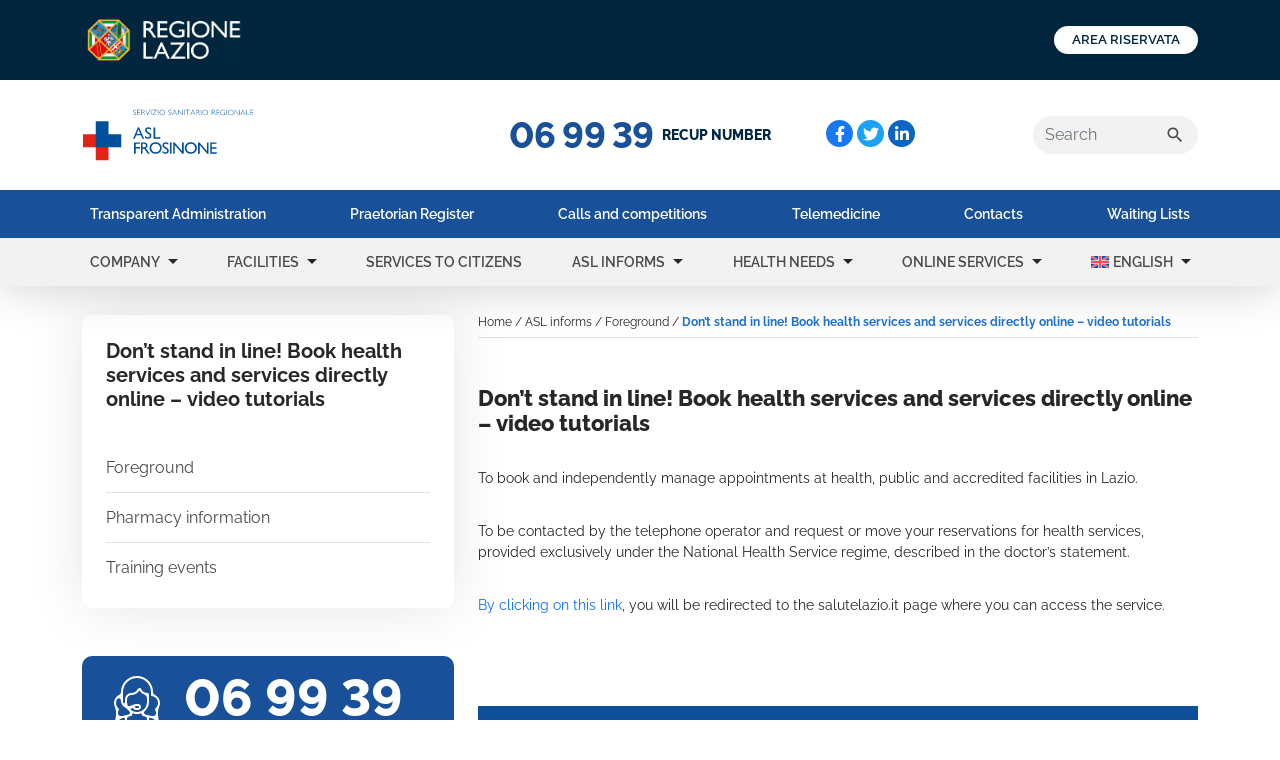

--- FILE ---
content_type: text/html; charset=UTF-8
request_url: https://www.asl.fr.it/en/asl-informa/primo-piano/do-not-do-the-row-prenota-services-and-sanitary-performances-directly-online-video-tutorial/
body_size: 21207
content:
<!doctype html>
<html lang="en-US">
<head>
	<meta charset="UTF-8">
	<meta name="viewport" content="width=device-width, initial-scale=1">
		
	<link rel="profile" href="https://gmpg.org/xfn/11">  
	<link rel="apple-touch-icon" sizes="180x180" href="https://www.asl.fr.it/wp-content/themes/asl/assets/images/favicon/apple-touch-icon.png">
	<link rel="icon" type="image/png" sizes="32x32" href="https://www.asl.fr.it/wp-content/themes/asl/assets/images/favicon/favicon-32x32.png">
	<link rel="icon" type="image/png" sizes="16x16" href="https://www.asl.fr.it/wp-content/themes/asl/assets/images/favicon/favicon-16x16.png">
	<link rel="manifest" href="https://www.asl.fr.it/wp-content/themes/asl/assets/images/favicon/site.webmanifest">
	<link rel="shortcut icon" href="https://www.asl.fr.it/wp-content/themes/asl/assets/images/favicon/favicon.ico">
	<meta name="msapplication-TileColor" content="#2d89ef">
	<meta name="msapplication-config" content="https://www.asl.fr.it/wp-content/themes/asl/assets/images/favicon/browserconfig.xml">
	<meta name="theme-color" content="#ffffff">
    <link rel="stylesheet" href="https://cdn.jsdelivr.net/npm/sweetalert2@11.1.4/dist/sweetalert2.min.css">
    <script src="https://cdn.jsdelivr.net/npm/sweetalert2@11.1.4/dist/sweetalert2.all.min.js"></script>

  
    <link rel="stylesheet" href="https://www.asl.fr.it/wp-content/themes/asl/custom.css?v=1.1.5">
  
  <script>
  (function () {
  var s = document.createElement("script"),
  e = !document.body ? document.querySelector("head") : document.body;
  s.src = "https://acsbapp.com/apps/app/dist/js/app.js";
  s.async = true;
  s.onload = function () {
  acsbJS.init({
  statementLink: "",
  footerHtml: '<a href="https://www.accessiway.com/it/home/" target="_blank">AccessiWay. The Web Accessibility Solution</a>',
  hideMobile: false,
  hideTrigger: false,
  language: "it",
  position: "left",
  leadColor: "#0069fb",
  triggerColor: "#004fce",
  triggerRadius: "50%",
  triggerPositionX: "left",
  triggerPositionY: "bottom",
  triggerIcon: "people",
  triggerSize: "medium",
  triggerOffsetX: 20,
  triggerOffsetY: 20,
  mobile: {
  triggerSize: "medium",
  triggerPositionX: "left",
  triggerPositionY: "bottom",
  triggerOffsetX: 10,
  triggerOffsetY: 10,
  triggerRadius: "50%",
  },
  });
  };
  e.appendChild(s);
  })();
  </script>

	<meta name='robots' content='index, follow, max-image-preview:large, max-snippet:-1, max-video-preview:-1' />

	<!-- This site is optimized with the Yoast SEO plugin v26.5 - https://yoast.com/wordpress/plugins/seo/ -->
	<title>Don&#039;t stand in line! Book health services and services directly online - video tutorials | ASL Frosinone</title>
	<link rel="canonical" href="https://www.asl.fr.it/en/asl-informa/primo-piano/do-not-do-the-row-prenota-services-and-sanitary-performances-directly-online-video-tutorial/" />
	<meta property="og:locale" content="en_US" />
	<meta property="og:type" content="article" />
	<meta property="og:title" content="Don&#039;t stand in line! Book health services and services directly online - video tutorials | ASL Frosinone" />
	<meta property="og:description" content="To book and independently manage appointments at health, public and accredited facilities in Lazio. To be contacted by the telephone operator and request or move your reservations for health services, provided exclusively under the National Health Service regime, described in the doctor&#8217;s statement. By clicking on this link, you will be redirected to the salutelazio.it [&hellip;]" />
	<meta property="og:url" content="https://www.asl.fr.it/en/asl-informa/primo-piano/do-not-do-the-row-prenota-services-and-sanitary-performances-directly-online-video-tutorial/" />
	<meta property="og:site_name" content="ASL Frosinone" />
	<meta property="article:modified_time" content="2023-02-16T15:00:08+00:00" />
	<meta property="og:image" content="https://www.asl.fr.it/wp-content/uploads/prenotazione-online-1024x1024.png" />
	<meta name="twitter:card" content="summary_large_image" />
	<meta name="twitter:label1" content="Est. reading time" />
	<meta name="twitter:data1" content="1 minute" />
	<script type="application/ld+json" class="yoast-schema-graph">{"@context":"https://schema.org","@graph":[{"@type":"WebPage","@id":"https://www.asl.fr.it/en/asl-informa/primo-piano/do-not-do-the-row-prenota-services-and-sanitary-performances-directly-online-video-tutorial/","url":"https://www.asl.fr.it/en/asl-informa/primo-piano/do-not-do-the-row-prenota-services-and-sanitary-performances-directly-online-video-tutorial/","name":"Don't stand in line! Book health services and services directly online - video tutorials | ASL Frosinone","isPartOf":{"@id":"https://www.asl.fr.it/en/#website"},"primaryImageOfPage":{"@id":"https://www.asl.fr.it/en/asl-informa/primo-piano/do-not-do-the-row-prenota-services-and-sanitary-performances-directly-online-video-tutorial/#primaryimage"},"image":{"@id":"https://www.asl.fr.it/en/asl-informa/primo-piano/do-not-do-the-row-prenota-services-and-sanitary-performances-directly-online-video-tutorial/#primaryimage"},"thumbnailUrl":"https://www.asl.fr.it/wp-content/uploads/prenotazione-online-1024x1024.png","datePublished":"2022-07-08T12:04:20+00:00","dateModified":"2023-02-16T15:00:08+00:00","breadcrumb":{"@id":"https://www.asl.fr.it/en/asl-informa/primo-piano/do-not-do-the-row-prenota-services-and-sanitary-performances-directly-online-video-tutorial/#breadcrumb"},"inLanguage":"en-US","potentialAction":[{"@type":"ReadAction","target":["https://www.asl.fr.it/en/asl-informa/primo-piano/do-not-do-the-row-prenota-services-and-sanitary-performances-directly-online-video-tutorial/"]}]},{"@type":"ImageObject","inLanguage":"en-US","@id":"https://www.asl.fr.it/en/asl-informa/primo-piano/do-not-do-the-row-prenota-services-and-sanitary-performances-directly-online-video-tutorial/#primaryimage","url":"https://www.asl.fr.it/wp-content/uploads/prenotazione-online-1024x1024.png","contentUrl":"https://www.asl.fr.it/wp-content/uploads/prenotazione-online-1024x1024.png"},{"@type":"BreadcrumbList","@id":"https://www.asl.fr.it/en/asl-informa/primo-piano/do-not-do-the-row-prenota-services-and-sanitary-performances-directly-online-video-tutorial/#breadcrumb","itemListElement":[{"@type":"ListItem","position":1,"name":"Home","item":"https://www.asl.fr.it/en/"},{"@type":"ListItem","position":2,"name":"ASL informs","item":"https://www.asl.fr.it/asl-informa"},{"@type":"ListItem","position":3,"name":"Foreground","item":"https://www.asl.fr.it/en/asl-informa/primo-piano/"},{"@type":"ListItem","position":4,"name":"Don&#8217;t stand in line! Book health services and services directly online &#8211; video tutorials"}]},{"@type":"WebSite","@id":"https://www.asl.fr.it/en/#website","url":"https://www.asl.fr.it/en/","name":"ASL Frosinone","description":"","potentialAction":[{"@type":"SearchAction","target":{"@type":"EntryPoint","urlTemplate":"https://www.asl.fr.it/en/?s={search_term_string}"},"query-input":{"@type":"PropertyValueSpecification","valueRequired":true,"valueName":"search_term_string"}}],"inLanguage":"en-US"}]}</script>
	<!-- / Yoast SEO plugin. -->


<style id='wp-img-auto-sizes-contain-inline-css'>
img:is([sizes=auto i],[sizes^="auto," i]){contain-intrinsic-size:3000px 1500px}
/*# sourceURL=wp-img-auto-sizes-contain-inline-css */
</style>
<link rel='stylesheet' id='wp-block-library-css' href='https://www.asl.fr.it/wp-includes/css/dist/block-library/style.min.css?ver=319880f27dea73586a26813a62a52e56' media='all' />
<style id='wp-block-image-inline-css'>
.wp-block-image>a,.wp-block-image>figure>a{display:inline-block}.wp-block-image img{box-sizing:border-box;height:auto;max-width:100%;vertical-align:bottom}@media not (prefers-reduced-motion){.wp-block-image img.hide{visibility:hidden}.wp-block-image img.show{animation:show-content-image .4s}}.wp-block-image[style*=border-radius] img,.wp-block-image[style*=border-radius]>a{border-radius:inherit}.wp-block-image.has-custom-border img{box-sizing:border-box}.wp-block-image.aligncenter{text-align:center}.wp-block-image.alignfull>a,.wp-block-image.alignwide>a{width:100%}.wp-block-image.alignfull img,.wp-block-image.alignwide img{height:auto;width:100%}.wp-block-image .aligncenter,.wp-block-image .alignleft,.wp-block-image .alignright,.wp-block-image.aligncenter,.wp-block-image.alignleft,.wp-block-image.alignright{display:table}.wp-block-image .aligncenter>figcaption,.wp-block-image .alignleft>figcaption,.wp-block-image .alignright>figcaption,.wp-block-image.aligncenter>figcaption,.wp-block-image.alignleft>figcaption,.wp-block-image.alignright>figcaption{caption-side:bottom;display:table-caption}.wp-block-image .alignleft{float:left;margin:.5em 1em .5em 0}.wp-block-image .alignright{float:right;margin:.5em 0 .5em 1em}.wp-block-image .aligncenter{margin-left:auto;margin-right:auto}.wp-block-image :where(figcaption){margin-bottom:1em;margin-top:.5em}.wp-block-image.is-style-circle-mask img{border-radius:9999px}@supports ((-webkit-mask-image:none) or (mask-image:none)) or (-webkit-mask-image:none){.wp-block-image.is-style-circle-mask img{border-radius:0;-webkit-mask-image:url('data:image/svg+xml;utf8,<svg viewBox="0 0 100 100" xmlns="http://www.w3.org/2000/svg"><circle cx="50" cy="50" r="50"/></svg>');mask-image:url('data:image/svg+xml;utf8,<svg viewBox="0 0 100 100" xmlns="http://www.w3.org/2000/svg"><circle cx="50" cy="50" r="50"/></svg>');mask-mode:alpha;-webkit-mask-position:center;mask-position:center;-webkit-mask-repeat:no-repeat;mask-repeat:no-repeat;-webkit-mask-size:contain;mask-size:contain}}:root :where(.wp-block-image.is-style-rounded img,.wp-block-image .is-style-rounded img){border-radius:9999px}.wp-block-image figure{margin:0}.wp-lightbox-container{display:flex;flex-direction:column;position:relative}.wp-lightbox-container img{cursor:zoom-in}.wp-lightbox-container img:hover+button{opacity:1}.wp-lightbox-container button{align-items:center;backdrop-filter:blur(16px) saturate(180%);background-color:#5a5a5a40;border:none;border-radius:4px;cursor:zoom-in;display:flex;height:20px;justify-content:center;opacity:0;padding:0;position:absolute;right:16px;text-align:center;top:16px;width:20px;z-index:100}@media not (prefers-reduced-motion){.wp-lightbox-container button{transition:opacity .2s ease}}.wp-lightbox-container button:focus-visible{outline:3px auto #5a5a5a40;outline:3px auto -webkit-focus-ring-color;outline-offset:3px}.wp-lightbox-container button:hover{cursor:pointer;opacity:1}.wp-lightbox-container button:focus{opacity:1}.wp-lightbox-container button:focus,.wp-lightbox-container button:hover,.wp-lightbox-container button:not(:hover):not(:active):not(.has-background){background-color:#5a5a5a40;border:none}.wp-lightbox-overlay{box-sizing:border-box;cursor:zoom-out;height:100vh;left:0;overflow:hidden;position:fixed;top:0;visibility:hidden;width:100%;z-index:100000}.wp-lightbox-overlay .close-button{align-items:center;cursor:pointer;display:flex;justify-content:center;min-height:40px;min-width:40px;padding:0;position:absolute;right:calc(env(safe-area-inset-right) + 16px);top:calc(env(safe-area-inset-top) + 16px);z-index:5000000}.wp-lightbox-overlay .close-button:focus,.wp-lightbox-overlay .close-button:hover,.wp-lightbox-overlay .close-button:not(:hover):not(:active):not(.has-background){background:none;border:none}.wp-lightbox-overlay .lightbox-image-container{height:var(--wp--lightbox-container-height);left:50%;overflow:hidden;position:absolute;top:50%;transform:translate(-50%,-50%);transform-origin:top left;width:var(--wp--lightbox-container-width);z-index:9999999999}.wp-lightbox-overlay .wp-block-image{align-items:center;box-sizing:border-box;display:flex;height:100%;justify-content:center;margin:0;position:relative;transform-origin:0 0;width:100%;z-index:3000000}.wp-lightbox-overlay .wp-block-image img{height:var(--wp--lightbox-image-height);min-height:var(--wp--lightbox-image-height);min-width:var(--wp--lightbox-image-width);width:var(--wp--lightbox-image-width)}.wp-lightbox-overlay .wp-block-image figcaption{display:none}.wp-lightbox-overlay button{background:none;border:none}.wp-lightbox-overlay .scrim{background-color:#fff;height:100%;opacity:.9;position:absolute;width:100%;z-index:2000000}.wp-lightbox-overlay.active{visibility:visible}@media not (prefers-reduced-motion){.wp-lightbox-overlay.active{animation:turn-on-visibility .25s both}.wp-lightbox-overlay.active img{animation:turn-on-visibility .35s both}.wp-lightbox-overlay.show-closing-animation:not(.active){animation:turn-off-visibility .35s both}.wp-lightbox-overlay.show-closing-animation:not(.active) img{animation:turn-off-visibility .25s both}.wp-lightbox-overlay.zoom.active{animation:none;opacity:1;visibility:visible}.wp-lightbox-overlay.zoom.active .lightbox-image-container{animation:lightbox-zoom-in .4s}.wp-lightbox-overlay.zoom.active .lightbox-image-container img{animation:none}.wp-lightbox-overlay.zoom.active .scrim{animation:turn-on-visibility .4s forwards}.wp-lightbox-overlay.zoom.show-closing-animation:not(.active){animation:none}.wp-lightbox-overlay.zoom.show-closing-animation:not(.active) .lightbox-image-container{animation:lightbox-zoom-out .4s}.wp-lightbox-overlay.zoom.show-closing-animation:not(.active) .lightbox-image-container img{animation:none}.wp-lightbox-overlay.zoom.show-closing-animation:not(.active) .scrim{animation:turn-off-visibility .4s forwards}}@keyframes show-content-image{0%{visibility:hidden}99%{visibility:hidden}to{visibility:visible}}@keyframes turn-on-visibility{0%{opacity:0}to{opacity:1}}@keyframes turn-off-visibility{0%{opacity:1;visibility:visible}99%{opacity:0;visibility:visible}to{opacity:0;visibility:hidden}}@keyframes lightbox-zoom-in{0%{transform:translate(calc((-100vw + var(--wp--lightbox-scrollbar-width))/2 + var(--wp--lightbox-initial-left-position)),calc(-50vh + var(--wp--lightbox-initial-top-position))) scale(var(--wp--lightbox-scale))}to{transform:translate(-50%,-50%) scale(1)}}@keyframes lightbox-zoom-out{0%{transform:translate(-50%,-50%) scale(1);visibility:visible}99%{visibility:visible}to{transform:translate(calc((-100vw + var(--wp--lightbox-scrollbar-width))/2 + var(--wp--lightbox-initial-left-position)),calc(-50vh + var(--wp--lightbox-initial-top-position))) scale(var(--wp--lightbox-scale));visibility:hidden}}
/*# sourceURL=https://www.asl.fr.it/wp-includes/blocks/image/style.min.css */
</style>
<style id='global-styles-inline-css'>
:root{--wp--preset--aspect-ratio--square: 1;--wp--preset--aspect-ratio--4-3: 4/3;--wp--preset--aspect-ratio--3-4: 3/4;--wp--preset--aspect-ratio--3-2: 3/2;--wp--preset--aspect-ratio--2-3: 2/3;--wp--preset--aspect-ratio--16-9: 16/9;--wp--preset--aspect-ratio--9-16: 9/16;--wp--preset--color--black: #000000;--wp--preset--color--cyan-bluish-gray: #abb8c3;--wp--preset--color--white: #ffffff;--wp--preset--color--pale-pink: #f78da7;--wp--preset--color--vivid-red: #cf2e2e;--wp--preset--color--luminous-vivid-orange: #ff6900;--wp--preset--color--luminous-vivid-amber: #fcb900;--wp--preset--color--light-green-cyan: #7bdcb5;--wp--preset--color--vivid-green-cyan: #00d084;--wp--preset--color--pale-cyan-blue: #8ed1fc;--wp--preset--color--vivid-cyan-blue: #0693e3;--wp--preset--color--vivid-purple: #9b51e0;--wp--preset--gradient--vivid-cyan-blue-to-vivid-purple: linear-gradient(135deg,rgb(6,147,227) 0%,rgb(155,81,224) 100%);--wp--preset--gradient--light-green-cyan-to-vivid-green-cyan: linear-gradient(135deg,rgb(122,220,180) 0%,rgb(0,208,130) 100%);--wp--preset--gradient--luminous-vivid-amber-to-luminous-vivid-orange: linear-gradient(135deg,rgb(252,185,0) 0%,rgb(255,105,0) 100%);--wp--preset--gradient--luminous-vivid-orange-to-vivid-red: linear-gradient(135deg,rgb(255,105,0) 0%,rgb(207,46,46) 100%);--wp--preset--gradient--very-light-gray-to-cyan-bluish-gray: linear-gradient(135deg,rgb(238,238,238) 0%,rgb(169,184,195) 100%);--wp--preset--gradient--cool-to-warm-spectrum: linear-gradient(135deg,rgb(74,234,220) 0%,rgb(151,120,209) 20%,rgb(207,42,186) 40%,rgb(238,44,130) 60%,rgb(251,105,98) 80%,rgb(254,248,76) 100%);--wp--preset--gradient--blush-light-purple: linear-gradient(135deg,rgb(255,206,236) 0%,rgb(152,150,240) 100%);--wp--preset--gradient--blush-bordeaux: linear-gradient(135deg,rgb(254,205,165) 0%,rgb(254,45,45) 50%,rgb(107,0,62) 100%);--wp--preset--gradient--luminous-dusk: linear-gradient(135deg,rgb(255,203,112) 0%,rgb(199,81,192) 50%,rgb(65,88,208) 100%);--wp--preset--gradient--pale-ocean: linear-gradient(135deg,rgb(255,245,203) 0%,rgb(182,227,212) 50%,rgb(51,167,181) 100%);--wp--preset--gradient--electric-grass: linear-gradient(135deg,rgb(202,248,128) 0%,rgb(113,206,126) 100%);--wp--preset--gradient--midnight: linear-gradient(135deg,rgb(2,3,129) 0%,rgb(40,116,252) 100%);--wp--preset--font-size--small: 13px;--wp--preset--font-size--medium: 20px;--wp--preset--font-size--large: 36px;--wp--preset--font-size--x-large: 42px;--wp--preset--spacing--20: 0.44rem;--wp--preset--spacing--30: 0.67rem;--wp--preset--spacing--40: 1rem;--wp--preset--spacing--50: 1.5rem;--wp--preset--spacing--60: 2.25rem;--wp--preset--spacing--70: 3.38rem;--wp--preset--spacing--80: 5.06rem;--wp--preset--shadow--natural: 6px 6px 9px rgba(0, 0, 0, 0.2);--wp--preset--shadow--deep: 12px 12px 50px rgba(0, 0, 0, 0.4);--wp--preset--shadow--sharp: 6px 6px 0px rgba(0, 0, 0, 0.2);--wp--preset--shadow--outlined: 6px 6px 0px -3px rgb(255, 255, 255), 6px 6px rgb(0, 0, 0);--wp--preset--shadow--crisp: 6px 6px 0px rgb(0, 0, 0);}:where(.is-layout-flex){gap: 0.5em;}:where(.is-layout-grid){gap: 0.5em;}body .is-layout-flex{display: flex;}.is-layout-flex{flex-wrap: wrap;align-items: center;}.is-layout-flex > :is(*, div){margin: 0;}body .is-layout-grid{display: grid;}.is-layout-grid > :is(*, div){margin: 0;}:where(.wp-block-columns.is-layout-flex){gap: 2em;}:where(.wp-block-columns.is-layout-grid){gap: 2em;}:where(.wp-block-post-template.is-layout-flex){gap: 1.25em;}:where(.wp-block-post-template.is-layout-grid){gap: 1.25em;}.has-black-color{color: var(--wp--preset--color--black) !important;}.has-cyan-bluish-gray-color{color: var(--wp--preset--color--cyan-bluish-gray) !important;}.has-white-color{color: var(--wp--preset--color--white) !important;}.has-pale-pink-color{color: var(--wp--preset--color--pale-pink) !important;}.has-vivid-red-color{color: var(--wp--preset--color--vivid-red) !important;}.has-luminous-vivid-orange-color{color: var(--wp--preset--color--luminous-vivid-orange) !important;}.has-luminous-vivid-amber-color{color: var(--wp--preset--color--luminous-vivid-amber) !important;}.has-light-green-cyan-color{color: var(--wp--preset--color--light-green-cyan) !important;}.has-vivid-green-cyan-color{color: var(--wp--preset--color--vivid-green-cyan) !important;}.has-pale-cyan-blue-color{color: var(--wp--preset--color--pale-cyan-blue) !important;}.has-vivid-cyan-blue-color{color: var(--wp--preset--color--vivid-cyan-blue) !important;}.has-vivid-purple-color{color: var(--wp--preset--color--vivid-purple) !important;}.has-black-background-color{background-color: var(--wp--preset--color--black) !important;}.has-cyan-bluish-gray-background-color{background-color: var(--wp--preset--color--cyan-bluish-gray) !important;}.has-white-background-color{background-color: var(--wp--preset--color--white) !important;}.has-pale-pink-background-color{background-color: var(--wp--preset--color--pale-pink) !important;}.has-vivid-red-background-color{background-color: var(--wp--preset--color--vivid-red) !important;}.has-luminous-vivid-orange-background-color{background-color: var(--wp--preset--color--luminous-vivid-orange) !important;}.has-luminous-vivid-amber-background-color{background-color: var(--wp--preset--color--luminous-vivid-amber) !important;}.has-light-green-cyan-background-color{background-color: var(--wp--preset--color--light-green-cyan) !important;}.has-vivid-green-cyan-background-color{background-color: var(--wp--preset--color--vivid-green-cyan) !important;}.has-pale-cyan-blue-background-color{background-color: var(--wp--preset--color--pale-cyan-blue) !important;}.has-vivid-cyan-blue-background-color{background-color: var(--wp--preset--color--vivid-cyan-blue) !important;}.has-vivid-purple-background-color{background-color: var(--wp--preset--color--vivid-purple) !important;}.has-black-border-color{border-color: var(--wp--preset--color--black) !important;}.has-cyan-bluish-gray-border-color{border-color: var(--wp--preset--color--cyan-bluish-gray) !important;}.has-white-border-color{border-color: var(--wp--preset--color--white) !important;}.has-pale-pink-border-color{border-color: var(--wp--preset--color--pale-pink) !important;}.has-vivid-red-border-color{border-color: var(--wp--preset--color--vivid-red) !important;}.has-luminous-vivid-orange-border-color{border-color: var(--wp--preset--color--luminous-vivid-orange) !important;}.has-luminous-vivid-amber-border-color{border-color: var(--wp--preset--color--luminous-vivid-amber) !important;}.has-light-green-cyan-border-color{border-color: var(--wp--preset--color--light-green-cyan) !important;}.has-vivid-green-cyan-border-color{border-color: var(--wp--preset--color--vivid-green-cyan) !important;}.has-pale-cyan-blue-border-color{border-color: var(--wp--preset--color--pale-cyan-blue) !important;}.has-vivid-cyan-blue-border-color{border-color: var(--wp--preset--color--vivid-cyan-blue) !important;}.has-vivid-purple-border-color{border-color: var(--wp--preset--color--vivid-purple) !important;}.has-vivid-cyan-blue-to-vivid-purple-gradient-background{background: var(--wp--preset--gradient--vivid-cyan-blue-to-vivid-purple) !important;}.has-light-green-cyan-to-vivid-green-cyan-gradient-background{background: var(--wp--preset--gradient--light-green-cyan-to-vivid-green-cyan) !important;}.has-luminous-vivid-amber-to-luminous-vivid-orange-gradient-background{background: var(--wp--preset--gradient--luminous-vivid-amber-to-luminous-vivid-orange) !important;}.has-luminous-vivid-orange-to-vivid-red-gradient-background{background: var(--wp--preset--gradient--luminous-vivid-orange-to-vivid-red) !important;}.has-very-light-gray-to-cyan-bluish-gray-gradient-background{background: var(--wp--preset--gradient--very-light-gray-to-cyan-bluish-gray) !important;}.has-cool-to-warm-spectrum-gradient-background{background: var(--wp--preset--gradient--cool-to-warm-spectrum) !important;}.has-blush-light-purple-gradient-background{background: var(--wp--preset--gradient--blush-light-purple) !important;}.has-blush-bordeaux-gradient-background{background: var(--wp--preset--gradient--blush-bordeaux) !important;}.has-luminous-dusk-gradient-background{background: var(--wp--preset--gradient--luminous-dusk) !important;}.has-pale-ocean-gradient-background{background: var(--wp--preset--gradient--pale-ocean) !important;}.has-electric-grass-gradient-background{background: var(--wp--preset--gradient--electric-grass) !important;}.has-midnight-gradient-background{background: var(--wp--preset--gradient--midnight) !important;}.has-small-font-size{font-size: var(--wp--preset--font-size--small) !important;}.has-medium-font-size{font-size: var(--wp--preset--font-size--medium) !important;}.has-large-font-size{font-size: var(--wp--preset--font-size--large) !important;}.has-x-large-font-size{font-size: var(--wp--preset--font-size--x-large) !important;}
/*# sourceURL=global-styles-inline-css */
</style>

<style id='classic-theme-styles-inline-css'>
/*! This file is auto-generated */
.wp-block-button__link{color:#fff;background-color:#32373c;border-radius:9999px;box-shadow:none;text-decoration:none;padding:calc(.667em + 2px) calc(1.333em + 2px);font-size:1.125em}.wp-block-file__button{background:#32373c;color:#fff;text-decoration:none}
/*# sourceURL=/wp-includes/css/classic-themes.min.css */
</style>
<link rel='stylesheet' id='wpml-menu-item-0-css' href='https://www.asl.fr.it/wp-content/plugins/sitepress-multilingual-cms/templates/language-switchers/menu-item/style.min.css?ver=1' media='all' />
<link rel='stylesheet' id='asl-frosinone-style-bootstrap-css' href='https://www.asl.fr.it/wp-content/themes/asl/assets/vendor/bootstrap/css/bootstrap.custom.min.css?ver=1.0.0' media='all' />
<link rel='stylesheet' id='asl-frosinone-style-slick-css' href='https://www.asl.fr.it/wp-content/themes/asl/assets/vendor/slick/slick.css?ver=1.0.0' media='all' />
<link rel='stylesheet' id='asl-frosinone-style-slick-theme-css' href='https://www.asl.fr.it/wp-content/themes/asl/assets/vendor/slick/slick-theme.css?ver=1.0.0' media='all' />
<link rel='stylesheet' id='asl-frosinone-style-css' href='https://www.asl.fr.it/wp-content/themes/asl/style.css?ver=1.0.0' media='all' />
<link rel='stylesheet' id='asl-frosinone-style-print-css' href='https://www.asl.fr.it/wp-content/themes/asl/assets/css/print.css?ver=1.0.0' media='print' />
<link rel='stylesheet' id='mo_customer_validation_form_main_css-css' href='https://www.asl.fr.it/wp-content/plugins/miniorange-otp-verification/includes/css/mo_forms_css.css?version=5.4.4&#038;ver=5.4.4' media='all' />
<link rel='stylesheet' id='wp-block-paragraph-css' href='https://www.asl.fr.it/wp-includes/blocks/paragraph/style.min.css?ver=319880f27dea73586a26813a62a52e56' media='all' />
<script id="wpml-cookie-js-extra">
var wpml_cookies = {"wp-wpml_current_language":{"value":"en","expires":1,"path":"/"}};
var wpml_cookies = {"wp-wpml_current_language":{"value":"en","expires":1,"path":"/"}};
//# sourceURL=wpml-cookie-js-extra
</script>
<script src="https://www.asl.fr.it/wp-content/plugins/sitepress-multilingual-cms/res/js/cookies/language-cookie.js?ver=486900" id="wpml-cookie-js" defer data-wp-strategy="defer"></script>
<script src="https://www.asl.fr.it/wp-includes/js/jquery/jquery.min.js?ver=3.7.1" id="jquery-core-js"></script>
<script src="https://www.asl.fr.it/wp-includes/js/jquery/jquery-migrate.min.js?ver=3.4.1" id="jquery-migrate-js"></script>
<meta name="generator" content="WPML ver:4.8.6 stt:48,1,4,3,19,27,40,41,44,2;" />
</head>

<body class="wp-singular primo_piano-template-default single single-primo_piano postid-36580 wp-theme-asl no-sidebar">
<div id="page" class="site">

	<header id="header-main">
    
    <div id="top-bar" class="navbar navbar-light top-bar">
      <div class="container-fluid container-lgx">
        <a class="navbar-brand" href="https://www.regione.lazio.it/">
          <img src="https://www.asl.fr.it/wp-content/themes/asl/assets/images/logo-regione-lazio.jpg" width="164" height="52" alt="Logo Regione Lazio">
        </a>
        <a href="https://portaledeldipendente.aslfrosinone.it/" target="_blank" class="btn btn-sm btn-outline-secondary button-login px-2 px-lg-3 text-uppercase" type="button">AREA RISERVATA</a>
      </div>
    </div>    <!-- SECOND TOP BAR -->
    <div id="bottom-top-bar" class="navbar navbar-light bottom-top-bar">
      <div class="container-fluid container-lgx">
        <div class="col">
                    <a class="navbar-brand d-inline-block p-0" href="https://www.asl.fr.it/en/">
            <img src="https://www.asl.fr.it/wp-content/themes/asl/assets/images/logo-asl-frosinone-nuovo.svg" width="172" height="52" alt="ASL Frosinone">
          </a>
                  </div>
        <div class="col d-none d-lgx-block">
          
    	<div class="num-recup d-flex align-items-center justify-content-center">
			<span class="num-recup_num me-2">06 99 39</span>
			<span class="num-recup_label text-uppercase">Recup number</span>
		</div>        </div>
        <div class="col-4 position-relative d-none d-lgx-flex align-items-center">
          
			<nav class="social-head">
				<ul>
			<li>
				<a href="https://www.facebook.com/aslfrosinone" target="_blank" style="background-color: #1877f2" title="Facebook">
					<svg xmlns="http://www.w3.org/2000/svg" viewBox="0 0 320 512"><!-- Font Awesome Pro 5.15.4 by @fontawesome - https://fontawesome.com License - https://fontawesome.com/license (Commercial License) --><path d="M279.14 288l14.22-92.66h-88.91v-60.13c0-25.35 12.42-50.06 52.24-50.06h40.42V6.26S260.43 0 225.36 0c-73.22 0-121.08 44.38-121.08 124.72v70.62H22.89V288h81.39v224h100.17V288z"/></svg> 
				</a>
			</li>
			<li>
				<a href="https://twitter.com/AslFrosinone" target="_blank" style="background-color: #1da1f2" title="Twitter">
					<svg xmlns="http://www.w3.org/2000/svg" viewBox="0 0 512 512"><!-- Font Awesome Pro 5.15.4 by @fontawesome - https://fontawesome.com License - https://fontawesome.com/license (Commercial License) --><path d="M459.37 151.716c.325 4.548.325 9.097.325 13.645 0 138.72-105.583 298.558-298.558 298.558-59.452 0-114.68-17.219-161.137-47.106 8.447.974 16.568 1.299 25.34 1.299 49.055 0 94.213-16.568 130.274-44.832-46.132-.975-84.792-31.188-98.112-72.772 6.498.974 12.995 1.624 19.818 1.624 9.421 0 18.843-1.3 27.614-3.573-48.081-9.747-84.143-51.98-84.143-102.985v-1.299c13.969 7.797 30.214 12.67 47.431 13.319-28.264-18.843-46.781-51.005-46.781-87.391 0-19.492 5.197-37.36 14.294-52.954 51.655 63.675 129.3 105.258 216.365 109.807-1.624-7.797-2.599-15.918-2.599-24.04 0-57.828 46.782-104.934 104.934-104.934 30.213 0 57.502 12.67 76.67 33.137 23.715-4.548 46.456-13.32 66.599-25.34-7.798 24.366-24.366 44.833-46.132 57.827 21.117-2.273 41.584-8.122 60.426-16.243-14.292 20.791-32.161 39.308-52.628 54.253z"/></svg> 
				</a>
			</li>
			<li>
				<a href="https://www.linkedin.com/company/aslfrosinone" target="_blank" style="background-color: #0a66c2" title="Linkedin">
					<svg xmlns="http://www.w3.org/2000/svg" viewBox="0 0 448 512"><!-- Font Awesome Pro 5.15.4 by @fontawesome - https://fontawesome.com License - https://fontawesome.com/license (Commercial License) --><path d="M100.28 448H7.4V148.9h92.88zM53.79 108.1C24.09 108.1 0 83.5 0 53.8a53.79 53.79 0 0 1 107.58 0c0 29.7-24.1 54.3-53.79 54.3zM447.9 448h-92.68V302.4c0-34.7-.7-79.2-48.29-79.2-48.29 0-55.69 37.7-55.69 76.7V448h-92.78V148.9h89.08v40.8h1.3c12.4-23.5 42.69-48.3 87.88-48.3 94 0 111.28 61.9 111.28 142.3V448z"/></svg>
				</a>
			</li>
				</ul>
    	</nav>          <div class="searchform">
            <form role="search" aria-label="" method="get" class="search-form searchform_form navbar-form d-none d-sm-block" action="https://www.asl.fr.it/en/">
											<label class="screen-reader-text">
                     		<span>Cerca:</span>
                     	</label>
											<div class="input-group justify-content-end">

												<input type="search" class="search-field form-control" placeholder="Search" value="" name="s" aria-label="Cerca">
												<div class="input-group-btn">
													<button type="submit" class="search-submit btn d-inline-flex align-items-center" value="Cerca">
														<span class="material-icons fs-5">search</span>
													</button>
												</div>
											</div>
										</form>          </div><!-- search bar desktop -->
        </div>
        <!-- search and toggle menu on mobile -->
        <button id="search-btn" class="btn--rounded d-inline-flex align-items-center justify-content-center d-lgx-none me-3">
          <span class="material-icons open">search</span>
          <span class="material-icons close">close</span>
        </button>
        <button id="menu-btn" class="navbar-toggler btn--rounded d-inline-flex align-items-center justify-content-center d-lgx-none" type="button">
          <span class="material-icons open">menu</span>
          <span class="material-icons close">close</span>
        </button>
      </div>
    </div><!-- bottom-bar -->
  </header>

  <div id="menu-wrapper" class="menu-wrapper">
    <div class="menu-wrapper-inner">
      <!-- LEGAL MENU -->
      <nav class="navbar navbar-light navbar-expand-lgx legal-menu">
        <div class="container">
          <ul id="menu-utility-menu" class="navbar-nav justify-content-between w-100"><li id="menu-item-wpml-ls-2-en" class="menu-item wpml-ls-slot-2 wpml-ls-item wpml-ls-item-en wpml-ls-current-language wpml-ls-menu-item wpml-ls-first-item menu-item-type-wpml_ls_menu_item menu-item-object-wpml_ls_menu_item menu-item-wpml-ls-2-en nav-item text-lgx-center" role="menuitem"><a class="nav-link" href="https://www.asl.fr.it/en/asl-informa/primo-piano/do-not-do-the-row-prenota-services-and-sanitary-performances-directly-online-video-tutorial/" role="menuitem"><img
            class="wpml-ls-flag"
            src="https://www.asl.fr.it/wp-content/plugins/sitepress-multilingual-cms/res/flags/en.svg"
            alt=""
            
            
    /><span class="wpml-ls-native" lang="en">English</span></a></li>
<li id="menu-item-wpml-ls-2-it" class="menu-item wpml-ls-slot-2 wpml-ls-item wpml-ls-item-it wpml-ls-menu-item menu-item-type-wpml_ls_menu_item menu-item-object-wpml_ls_menu_item menu-item-wpml-ls-2-it nav-item text-lgx-center" role="menuitem"><a class="nav-link" href="https://www.asl.fr.it/asl-informa/primo-piano/non-fare-la-fila-prenota-servizi-e-prestazioni-sanitarie-direttamente-online-video-tutorial/" aria-label="Switch to Italiano" role="menuitem"><img
            class="wpml-ls-flag"
            src="https://www.asl.fr.it/wp-content/plugins/sitepress-multilingual-cms/res/flags/it.svg"
            alt=""
            
            
    /><span class="wpml-ls-native" lang="it">Italiano</span></a></li>
<li id="menu-item-wpml-ls-2-ro" class="menu-item wpml-ls-slot-2 wpml-ls-item wpml-ls-item-ro wpml-ls-menu-item menu-item-type-wpml_ls_menu_item menu-item-object-wpml_ls_menu_item menu-item-wpml-ls-2-ro nav-item text-lgx-center" role="menuitem"><a class="nav-link" href="https://www.asl.fr.it/ro/asl-informa/primo-piano/do-not-do-the-row-prenota-services-and-sanitary-performances-directly-online-video-tutorial-ro/" aria-label="Switch to Română" role="menuitem"><img
            class="wpml-ls-flag"
            src="https://www.asl.fr.it/wp-content/plugins/sitepress-multilingual-cms/res/flags/ro.svg"
            alt=""
            
            
    /><span class="wpml-ls-native" lang="ro">Română</span></a></li>
<li id="menu-item-wpml-ls-2-fr" class="menu-item wpml-ls-slot-2 wpml-ls-item wpml-ls-item-fr wpml-ls-menu-item menu-item-type-wpml_ls_menu_item menu-item-object-wpml_ls_menu_item menu-item-wpml-ls-2-fr nav-item text-lgx-center" role="menuitem"><a class="nav-link" href="https://www.asl.fr.it/fr/asl-informa/primo-piano/ne-pas-faire-la-ligne-reserver-services-et-prestations-sanitaires-directement-online-video-tutorial/" aria-label="Switch to Français" role="menuitem"><img
            class="wpml-ls-flag"
            src="https://www.asl.fr.it/wp-content/plugins/sitepress-multilingual-cms/res/flags/fr.svg"
            alt=""
            
            
    /><span class="wpml-ls-native" lang="fr">Français</span></a></li>
<li id="menu-item-wpml-ls-2-es" class="menu-item wpml-ls-slot-2 wpml-ls-item wpml-ls-item-es wpml-ls-menu-item menu-item-type-wpml_ls_menu_item menu-item-object-wpml_ls_menu_item menu-item-wpml-ls-2-es nav-item text-lgx-center" role="menuitem"><a class="nav-link" href="https://www.asl.fr.it/es/asl-informa/primo-piano/no-hacer-la-fila-reserva-servicios-y-prestaciones-sanitarias-directamente-online-video-tutorial/" aria-label="Switch to Español" role="menuitem"><img
            class="wpml-ls-flag"
            src="https://www.asl.fr.it/wp-content/plugins/sitepress-multilingual-cms/res/flags/es.svg"
            alt=""
            
            
    /><span class="wpml-ls-native" lang="es">Español</span></a></li>
<li id="menu-item-wpml-ls-2-de" class="menu-item wpml-ls-slot-2 wpml-ls-item wpml-ls-item-de wpml-ls-menu-item menu-item-type-wpml_ls_menu_item menu-item-object-wpml_ls_menu_item menu-item-wpml-ls-2-de nav-item text-lgx-center" role="menuitem"><a class="nav-link" href="https://www.asl.fr.it/de/asl-informa/primo-piano/nicht-die-reihe-buchung-services-und-gesundheitsdienstleistungen-direkt-online-video-tutorials/" aria-label="Switch to Deutsch" role="menuitem"><img
            class="wpml-ls-flag"
            src="https://www.asl.fr.it/wp-content/plugins/sitepress-multilingual-cms/res/flags/de.svg"
            alt=""
            
            
    /><span class="wpml-ls-native" lang="de">Deutsch</span></a></li>
<li id="menu-item-wpml-ls-2-pt-pt" class="menu-item wpml-ls-slot-2 wpml-ls-item wpml-ls-item-pt-pt wpml-ls-menu-item menu-item-type-wpml_ls_menu_item menu-item-object-wpml_ls_menu_item menu-item-wpml-ls-2-pt-pt nav-item text-lgx-center" role="menuitem"><a class="nav-link" href="https://www.asl.fr.it/pt-pt/asl-informa/primo-piano/do-not-do-the-row-prenota-services-and-sanitary-performances-directly-online-video-tutorial-pt-pt/" aria-label="Switch to Português" role="menuitem"><img
            class="wpml-ls-flag"
            src="https://www.asl.fr.it/wp-content/plugins/sitepress-multilingual-cms/res/flags/pt-pt.svg"
            alt=""
            
            
    /><span class="wpml-ls-native" lang="pt-pt">Português</span></a></li>
<li id="menu-item-wpml-ls-2-sq" class="menu-item wpml-ls-slot-2 wpml-ls-item wpml-ls-item-sq wpml-ls-menu-item menu-item-type-wpml_ls_menu_item menu-item-object-wpml_ls_menu_item menu-item-wpml-ls-2-sq nav-item text-lgx-center" role="menuitem"><a class="nav-link" href="https://www.asl.fr.it/sq/asl-informa/primo-piano/do-not-do-the-rresht-prenota-sherbimet-dhe-shendetesore-performancat-drejtpersedrejti-online-video-tutorial/" aria-label="Switch to Albanian" role="menuitem"><img
            class="wpml-ls-flag"
            src="https://www.asl.fr.it/wp-content/plugins/sitepress-multilingual-cms/res/flags/sq.svg"
            alt=""
            
            
    /><span class="wpml-ls-native" lang="sq">Albanian</span></a></li>
<li id="menu-item-wpml-ls-2-ga" class="menu-item wpml-ls-slot-2 wpml-ls-item wpml-ls-item-ga wpml-ls-menu-item menu-item-type-wpml_ls_menu_item menu-item-object-wpml_ls_menu_item menu-item-wpml-ls-2-ga nav-item text-lgx-center" role="menuitem"><a class="nav-link" href="https://www.asl.fr.it/ga/asl-informa/primo-piano/do---not---do---the---row---service---and---sanitary---performance---directly---online---video---tutorial/" aria-label="Switch to Gaeilge" role="menuitem"><img
            class="wpml-ls-flag"
            src="https://www.asl.fr.it/wp-content/plugins/sitepress-multilingual-cms/res/flags/ga.svg"
            alt=""
            
            
    /><span class="wpml-ls-native" lang="ga">Gaeilge</span></a></li>
<li id="menu-item-wpml-ls-2-pl" class="menu-item wpml-ls-slot-2 wpml-ls-item wpml-ls-item-pl wpml-ls-menu-item wpml-ls-last-item menu-item-type-wpml_ls_menu_item menu-item-object-wpml_ls_menu_item menu-item-wpml-ls-2-pl nav-item text-lgx-center" role="menuitem"><a class="nav-link" href="https://www.asl.fr.it/pl/asl-informa/primo-piano/tutorial-do-not-the-row-prenota-services-and-sanitary-performances-directly-online-video/" aria-label="Switch to Polski" role="menuitem"><img
            class="wpml-ls-flag"
            src="https://www.asl.fr.it/wp-content/plugins/sitepress-multilingual-cms/res/flags/pl.svg"
            alt=""
            
            
    /><span class="wpml-ls-native" lang="pl">Polski</span></a></li>
<li id="menu-item-36332" class="menu-item menu-item-type-post_type menu-item-object-page menu-item-36332 nav-item text-lgx-center" role="menuitem"><a class="nav-link" href="https://www.asl.fr.it/en/transparent-administration/">Transparent Administration</a></li>
<li id="menu-item-36335" class="menu-item menu-item-type-post_type menu-item-object-page menu-item-36335 nav-item text-lgx-center" role="menuitem"><a class="nav-link" href="https://www.asl.fr.it/en/albo-pretorio-en/">Praetorian Register</a></li>
<li id="menu-item-42046" class="menu-item menu-item-type-custom menu-item-object-custom menu-item-42046 nav-item text-lgx-center" role="menuitem"><a class="nav-link" href="/en/calls-for-tenders-en">Calls and competitions</a></li>
<li id="menu-item-36336" class="menu-item menu-item-type-post_type menu-item-object-page menu-item-36336 nav-item text-lgx-center" role="menuitem"><a class="nav-link" href="https://www.asl.fr.it/en/telemedicine/">Telemedicine</a></li>
<li id="menu-item-36333" class="menu-item menu-item-type-post_type menu-item-object-page menu-item-36333 nav-item text-lgx-center" role="menuitem"><a class="nav-link" href="https://www.asl.fr.it/en/contact-us/">Contacts</a></li>
<li id="menu-item-42047" class="menu-item menu-item-type-custom menu-item-object-custom menu-item-42047 nav-item text-lgx-center" role="menuitem"><a class="nav-link" href="https://www.asl.fr.it/en/waiting-lists-2/">Waiting Lists</a></li>
</ul>        </div>
      </nav>
      <!-- MAIN MENU -->
      <nav class="navbar navbar-light navbar-expand-lgx main-menu">
        <div class="container">
          <ul id="menu-main" class="navbar-nav justify-content-between w-100"><li id="menu-item-42048" class="menu-item menu-item-type-post_type menu-item-object-page menu-item-has-children menu-item-42048 dropdown nav-item text-lgx-center" role="menuitem"><a class="nav-link" href="https://www.asl.fr.it/en/company/">Company </a><span id="menu-item-dropdown-42048" class="dropdown-toggle d-inline-flex align-items-center justify-content-center transition-text-color" role="button" data-bs-toggle="dropdown" data-bs-target="#menu-content-item-42048" role="button" aria-expanded="false" aria-controls="menu-content-item-42048" ><span class="material-icons">arrow_drop_down</span></span>
<ul role="menu" class="dropdown-menu" aria-labelledby="menu-item-dropdown-42048">
	<li id="menu-item-38284" class="menu-item menu-item-type-post_type menu-item-object-page menu-item-38284" role="menuitem"><a class="dropdown-item border-bottom d-flex align-items-center" href="https://www.asl.fr.it/en/company/strategic-direction/"><span class="material-icons arrow-link-menu">chevron_right</span> Strategic Management</a></li>
	<li id="menu-item-38285" class="menu-item menu-item-type-post_type menu-item-object-page menu-item-38285" role="menuitem"><a class="dropdown-item border-bottom d-flex align-items-center" href="https://www.asl.fr.it/en/company/committees-and-committees/"><span class="material-icons arrow-link-menu">chevron_right</span> Committees and Committees</a></li>
	<li id="menu-item-38286" class="menu-item menu-item-type-post_type menu-item-object-page menu-item-38286" role="menuitem"><a class="dropdown-item border-bottom d-flex align-items-center" href="https://www.asl.fr.it/en/company/functional-units-in-staff-to-strategic-direction/"><span class="material-icons arrow-link-menu">chevron_right</span> Functional Units</a></li>
	<li id="menu-item-38287" class="menu-item menu-item-type-post_type menu-item-object-page menu-item-38287" role="menuitem"><a class="dropdown-item border-bottom d-flex align-items-center" href="https://www.asl.fr.it/en/company/structures-in-staff-to-strategic-direction/"><span class="material-icons arrow-link-menu">chevron_right</span> Facilities</a></li>
	<li id="menu-item-38288" class="menu-item menu-item-type-post_type menu-item-object-page menu-item-38288" role="menuitem"><a class="dropdown-item border-bottom d-flex align-items-center" href="https://www.asl.fr.it/en/company/technical-administrative-area/"><span class="material-icons arrow-link-menu">chevron_right</span> Technical-Administrative Area</a></li>
	<li id="menu-item-38289" class="menu-item menu-item-type-post_type menu-item-object-page menu-item-38289" role="menuitem"><a class="dropdown-item border-bottom d-flex align-items-center" href="https://www.asl.fr.it/en/company/code-of-behaviour/"><span class="material-icons arrow-link-menu">chevron_right</span> Code of Conduct</a></li>
</ul>
</li>
<li id="menu-item-36329" class="menu-item menu-item-type-post_type menu-item-object-page menu-item-has-children menu-item-36329 dropdown nav-item text-lgx-center" role="menuitem"><a class="nav-link" href="https://www.asl.fr.it/en/facilities/">Facilities </a><span id="menu-item-dropdown-36329" class="dropdown-toggle d-inline-flex align-items-center justify-content-center transition-text-color" role="button" data-bs-toggle="dropdown" data-bs-target="#menu-content-item-36329" role="button" aria-expanded="false" aria-controls="menu-content-item-36329" ><span class="material-icons">arrow_drop_down</span></span>
<ul role="menu" class="dropdown-menu" aria-labelledby="menu-item-dropdown-36329">
	<li id="menu-item-38864" class="menu-item menu-item-type-post_type menu-item-object-page menu-item-38864" role="menuitem"><a class="dropdown-item border-bottom d-flex align-items-center" href="https://www.asl.fr.it/en/facilities/health-districts/"><span class="material-icons arrow-link-menu">chevron_right</span> Health Districts</a></li>
	<li id="menu-item-38865" class="menu-item menu-item-type-post_type menu-item-object-page menu-item-38865" role="menuitem"><a class="dropdown-item border-bottom d-flex align-items-center" href="https://www.asl.fr.it/en/facilities/hospital-headquarters/"><span class="material-icons arrow-link-menu">chevron_right</span> Hospitals</a></li>
	<li id="menu-item-38869" class="menu-item menu-item-type-post_type menu-item-object-page menu-item-38869" role="menuitem"><a class="dropdown-item border-bottom d-flex align-items-center" href="https://www.asl.fr.it/en/facilities/departments/"><span class="material-icons arrow-link-menu">chevron_right</span> Departments</a></li>
	<li id="menu-item-38867" class="menu-item menu-item-type-post_type menu-item-object-page menu-item-38867" role="menuitem"><a class="dropdown-item border-bottom d-flex align-items-center" href="https://www.asl.fr.it/en/facilities/sanitary-preserves/"><span class="material-icons arrow-link-menu">chevron_right</span> Healthcare</a></li>
	<li id="menu-item-38866" class="menu-item menu-item-type-post_type menu-item-object-page menu-item-38866" role="menuitem"><a class="dropdown-item border-bottom d-flex align-items-center" href="https://www.asl.fr.it/en/facilities/health-homes/"><span class="material-icons arrow-link-menu">chevron_right</span> Case della Salute</a></li>
	<li id="menu-item-38870" class="menu-item menu-item-type-post_type menu-item-object-page menu-item-38870" role="menuitem"><a class="dropdown-item border-bottom d-flex align-items-center" href="https://www.asl.fr.it/en/facilities/ambufest-primary-care-outpatients/"><span class="material-icons arrow-link-menu">chevron_right</span> Ambufest, primary care clinics</a></li>
	<li id="menu-item-38871" class="menu-item menu-item-type-post_type menu-item-object-page menu-item-38871" role="menuitem"><a class="dropdown-item border-bottom d-flex align-items-center" href="https://www.asl.fr.it/en/facilities/udi-en/"><span class="material-icons arrow-link-menu">chevron_right</span> UDI – Nursing Unit</a></li>
	<li id="menu-item-38868" class="menu-item menu-item-type-post_type menu-item-object-page menu-item-38868" role="menuitem"><a class="dropdown-item border-bottom d-flex align-items-center" href="https://www.asl.fr.it/en/facilities/accredited-structures-en/"><span class="material-icons arrow-link-menu">chevron_right</span> Accredited Facilities</a></li>
</ul>
</li>
<li id="menu-item-42049" class="menu-item menu-item-type-custom menu-item-object-custom menu-item-42049 nav-item text-lgx-center" role="menuitem"><a class="nav-link" href="/en/services">Services to citizens</a></li>
<li id="menu-item-42050" class="menu-item menu-item-type-custom menu-item-object-custom menu-item-has-children menu-item-42050 dropdown nav-item text-lgx-center" role="menuitem"><a class="nav-link" href="/en/asl-informa-en/">ASL informs </a><span id="menu-item-dropdown-42050" class="dropdown-toggle d-inline-flex align-items-center justify-content-center transition-text-color" role="button" data-bs-toggle="dropdown" data-bs-target="#menu-content-item-42050" role="button" aria-expanded="false" aria-controls="menu-content-item-42050" ><span class="material-icons">arrow_drop_down</span></span>
<ul role="menu" class="dropdown-menu" aria-labelledby="menu-item-dropdown-42050">
	<li id="menu-item-42051" class="menu-item menu-item-type-custom menu-item-object-custom menu-item-42051" role="menuitem"><a class="dropdown-item border-bottom d-flex align-items-center" href="/en/asl-informa/primo-piano/"><span class="material-icons arrow-link-menu">chevron_right</span> Foreground</a></li>
	<li id="menu-item-42052" class="menu-item menu-item-type-custom menu-item-object-custom menu-item-42052" role="menuitem"><a class="dropdown-item border-bottom d-flex align-items-center" href="/en/asl-informa/farmainforma/"><span class="material-icons arrow-link-menu">chevron_right</span> Pharmacy information</a></li>
	<li id="menu-item-42053" class="menu-item menu-item-type-custom menu-item-object-custom menu-item-42053" role="menuitem"><a class="dropdown-item border-bottom d-flex align-items-center" href="/en/asl-informa/eventi-formativi/"><span class="material-icons arrow-link-menu">chevron_right</span> Training events</a></li>
	<li id="menu-item-36330" class="menu-item menu-item-type-post_type menu-item-object-page menu-item-36330" role="menuitem"><a class="dropdown-item border-bottom d-flex align-items-center" href="https://www.asl.fr.it/en/scientific-publications/"><span class="material-icons arrow-link-menu">chevron_right</span> Scientific publications</a></li>
</ul>
</li>
<li id="menu-item-42054" class="menu-item menu-item-type-custom menu-item-object-custom menu-item-has-children menu-item-42054 dropdown nav-item text-lgx-center" role="menuitem"><a class="nav-link" href="#">Health needs </a><span id="menu-item-dropdown-42054" class="dropdown-toggle d-inline-flex align-items-center justify-content-center transition-text-color" role="button" data-bs-toggle="dropdown" data-bs-target="#menu-content-item-42054" role="button" aria-expanded="false" aria-controls="menu-content-item-42054" ><span class="material-icons">arrow_drop_down</span></span>
<ul role="menu" class="dropdown-menu" aria-labelledby="menu-item-dropdown-42054">
	<li id="menu-item-42055" class="menu-item menu-item-type-custom menu-item-object-custom menu-item-42055" role="menuitem"><a class="dropdown-item border-bottom d-flex align-items-center" href="/en/farmacie/"><span class="material-icons arrow-link-menu">chevron_right</span> Pharmacies</a></li>
	<li id="menu-item-42056" class="menu-item menu-item-type-custom menu-item-object-custom menu-item-42056" role="menuitem"><a class="dropdown-item border-bottom d-flex align-items-center" href="/en/medici-medicina-generale/"><span class="material-icons arrow-link-menu">chevron_right</span> General practitioners</a></li>
	<li id="menu-item-42057" class="menu-item menu-item-type-custom menu-item-object-custom menu-item-42057" role="menuitem"><a class="dropdown-item border-bottom d-flex align-items-center" href="/en/pediatri-libera-scelta/"><span class="material-icons arrow-link-menu">chevron_right</span> Paediatricians of free choice</a></li>
	<li id="menu-item-42058" class="menu-item menu-item-type-custom menu-item-object-custom menu-item-42058" role="menuitem"><a class="dropdown-item border-bottom d-flex align-items-center" href="/en/strutture-accreditate/"><span class="material-icons arrow-link-menu">chevron_right</span> Accredited facilities</a></li>
</ul>
</li>
<li id="menu-item-42059" class="menu-item menu-item-type-custom menu-item-object-custom menu-item-has-children menu-item-42059 dropdown nav-item text-lgx-center" role="menuitem"><a class="nav-link" href="#">Online services </a><span id="menu-item-dropdown-42059" class="dropdown-toggle d-inline-flex align-items-center justify-content-center transition-text-color" role="button" data-bs-toggle="dropdown" data-bs-target="#menu-content-item-42059" role="button" aria-expanded="false" aria-controls="menu-content-item-42059" ><span class="material-icons">arrow_drop_down</span></span>
<ul role="menu" class="dropdown-menu" aria-labelledby="menu-item-dropdown-42059">
	<li id="menu-item-42060" class="menu-item menu-item-type-custom menu-item-object-custom menu-item-42060" role="menuitem"><a target="_blank" class="dropdown-item border-bottom d-flex align-items-center" href="https://www.salutelazio.it/scarica-il-tuo-referto"><span class="material-icons arrow-link-menu">chevron_right</span> Analysis laboratory reports</a></li>
</ul>
</li>
<li id="menu-item-wpml-ls-3-en" class="menu-item wpml-ls-slot-3 wpml-ls-item wpml-ls-item-en wpml-ls-current-language wpml-ls-menu-item wpml-ls-first-item menu-item-type-wpml_ls_menu_item menu-item-object-wpml_ls_menu_item menu-item-has-children menu-item-wpml-ls-3-en dropdown nav-item text-lgx-center" role="menuitem"><a class="nav-link" href="https://www.asl.fr.it/en/asl-informa/primo-piano/do-not-do-the-row-prenota-services-and-sanitary-performances-directly-online-video-tutorial/" role="menuitem"><img
            class="wpml-ls-flag"
            src="https://www.asl.fr.it/wp-content/plugins/sitepress-multilingual-cms/res/flags/en.svg"
            alt=""
            
            
    /><span class="wpml-ls-native" lang="en">English</span> </a><span id="menu-item-dropdown-wpml-ls-3-en" class="dropdown-toggle d-inline-flex align-items-center justify-content-center transition-text-color" role="button" data-bs-toggle="dropdown" data-bs-target="#menu-content-item-wpml-ls-3-en" role="button" aria-expanded="false" aria-controls="menu-content-item-wpml-ls-3-en" ><span class="material-icons">arrow_drop_down</span></span>
<ul role="menu" class="dropdown-menu" aria-labelledby="menu-item-dropdown-wpml-ls-3-en">
	<li id="menu-item-wpml-ls-3-it" class="menu-item wpml-ls-slot-3 wpml-ls-item wpml-ls-item-it wpml-ls-menu-item menu-item-type-wpml_ls_menu_item menu-item-object-wpml_ls_menu_item menu-item-wpml-ls-3-it" role="menuitem"><a class="dropdown-item border-bottom d-flex align-items-center" href="https://www.asl.fr.it/asl-informa/primo-piano/non-fare-la-fila-prenota-servizi-e-prestazioni-sanitarie-direttamente-online-video-tutorial/" aria-label="Switch to Italiano" role="menuitem"><span class="material-icons arrow-link-menu">chevron_right</span> <img
            class="wpml-ls-flag"
            src="https://www.asl.fr.it/wp-content/plugins/sitepress-multilingual-cms/res/flags/it.svg"
            alt=""
            
            
    /><span class="wpml-ls-native" lang="it">Italiano</span></a></li>
	<li id="menu-item-wpml-ls-3-ro" class="menu-item wpml-ls-slot-3 wpml-ls-item wpml-ls-item-ro wpml-ls-menu-item menu-item-type-wpml_ls_menu_item menu-item-object-wpml_ls_menu_item menu-item-wpml-ls-3-ro" role="menuitem"><a class="dropdown-item border-bottom d-flex align-items-center" href="https://www.asl.fr.it/ro/asl-informa/primo-piano/do-not-do-the-row-prenota-services-and-sanitary-performances-directly-online-video-tutorial-ro/" aria-label="Switch to Română" role="menuitem"><span class="material-icons arrow-link-menu">chevron_right</span> <img
            class="wpml-ls-flag"
            src="https://www.asl.fr.it/wp-content/plugins/sitepress-multilingual-cms/res/flags/ro.svg"
            alt=""
            
            
    /><span class="wpml-ls-native" lang="ro">Română</span></a></li>
	<li id="menu-item-wpml-ls-3-fr" class="menu-item wpml-ls-slot-3 wpml-ls-item wpml-ls-item-fr wpml-ls-menu-item menu-item-type-wpml_ls_menu_item menu-item-object-wpml_ls_menu_item menu-item-wpml-ls-3-fr" role="menuitem"><a class="dropdown-item border-bottom d-flex align-items-center" href="https://www.asl.fr.it/fr/asl-informa/primo-piano/ne-pas-faire-la-ligne-reserver-services-et-prestations-sanitaires-directement-online-video-tutorial/" aria-label="Switch to Français" role="menuitem"><span class="material-icons arrow-link-menu">chevron_right</span> <img
            class="wpml-ls-flag"
            src="https://www.asl.fr.it/wp-content/plugins/sitepress-multilingual-cms/res/flags/fr.svg"
            alt=""
            
            
    /><span class="wpml-ls-native" lang="fr">Français</span></a></li>
	<li id="menu-item-wpml-ls-3-es" class="menu-item wpml-ls-slot-3 wpml-ls-item wpml-ls-item-es wpml-ls-menu-item menu-item-type-wpml_ls_menu_item menu-item-object-wpml_ls_menu_item menu-item-wpml-ls-3-es" role="menuitem"><a class="dropdown-item border-bottom d-flex align-items-center" href="https://www.asl.fr.it/es/asl-informa/primo-piano/no-hacer-la-fila-reserva-servicios-y-prestaciones-sanitarias-directamente-online-video-tutorial/" aria-label="Switch to Español" role="menuitem"><span class="material-icons arrow-link-menu">chevron_right</span> <img
            class="wpml-ls-flag"
            src="https://www.asl.fr.it/wp-content/plugins/sitepress-multilingual-cms/res/flags/es.svg"
            alt=""
            
            
    /><span class="wpml-ls-native" lang="es">Español</span></a></li>
	<li id="menu-item-wpml-ls-3-de" class="menu-item wpml-ls-slot-3 wpml-ls-item wpml-ls-item-de wpml-ls-menu-item menu-item-type-wpml_ls_menu_item menu-item-object-wpml_ls_menu_item menu-item-wpml-ls-3-de" role="menuitem"><a class="dropdown-item border-bottom d-flex align-items-center" href="https://www.asl.fr.it/de/asl-informa/primo-piano/nicht-die-reihe-buchung-services-und-gesundheitsdienstleistungen-direkt-online-video-tutorials/" aria-label="Switch to Deutsch" role="menuitem"><span class="material-icons arrow-link-menu">chevron_right</span> <img
            class="wpml-ls-flag"
            src="https://www.asl.fr.it/wp-content/plugins/sitepress-multilingual-cms/res/flags/de.svg"
            alt=""
            
            
    /><span class="wpml-ls-native" lang="de">Deutsch</span></a></li>
	<li id="menu-item-wpml-ls-3-pt-pt" class="menu-item wpml-ls-slot-3 wpml-ls-item wpml-ls-item-pt-pt wpml-ls-menu-item menu-item-type-wpml_ls_menu_item menu-item-object-wpml_ls_menu_item menu-item-wpml-ls-3-pt-pt" role="menuitem"><a class="dropdown-item border-bottom d-flex align-items-center" href="https://www.asl.fr.it/pt-pt/asl-informa/primo-piano/do-not-do-the-row-prenota-services-and-sanitary-performances-directly-online-video-tutorial-pt-pt/" aria-label="Switch to Português" role="menuitem"><span class="material-icons arrow-link-menu">chevron_right</span> <img
            class="wpml-ls-flag"
            src="https://www.asl.fr.it/wp-content/plugins/sitepress-multilingual-cms/res/flags/pt-pt.svg"
            alt=""
            
            
    /><span class="wpml-ls-native" lang="pt-pt">Português</span></a></li>
	<li id="menu-item-wpml-ls-3-sq" class="menu-item wpml-ls-slot-3 wpml-ls-item wpml-ls-item-sq wpml-ls-menu-item menu-item-type-wpml_ls_menu_item menu-item-object-wpml_ls_menu_item menu-item-wpml-ls-3-sq" role="menuitem"><a class="dropdown-item border-bottom d-flex align-items-center" href="https://www.asl.fr.it/sq/asl-informa/primo-piano/do-not-do-the-rresht-prenota-sherbimet-dhe-shendetesore-performancat-drejtpersedrejti-online-video-tutorial/" aria-label="Switch to Albanian" role="menuitem"><span class="material-icons arrow-link-menu">chevron_right</span> <img
            class="wpml-ls-flag"
            src="https://www.asl.fr.it/wp-content/plugins/sitepress-multilingual-cms/res/flags/sq.svg"
            alt=""
            
            
    /><span class="wpml-ls-native" lang="sq">Albanian</span></a></li>
	<li id="menu-item-wpml-ls-3-ga" class="menu-item wpml-ls-slot-3 wpml-ls-item wpml-ls-item-ga wpml-ls-menu-item menu-item-type-wpml_ls_menu_item menu-item-object-wpml_ls_menu_item menu-item-wpml-ls-3-ga" role="menuitem"><a class="dropdown-item border-bottom d-flex align-items-center" href="https://www.asl.fr.it/ga/asl-informa/primo-piano/do---not---do---the---row---service---and---sanitary---performance---directly---online---video---tutorial/" aria-label="Switch to Gaeilge" role="menuitem"><span class="material-icons arrow-link-menu">chevron_right</span> <img
            class="wpml-ls-flag"
            src="https://www.asl.fr.it/wp-content/plugins/sitepress-multilingual-cms/res/flags/ga.svg"
            alt=""
            
            
    /><span class="wpml-ls-native" lang="ga">Gaeilge</span></a></li>
	<li id="menu-item-wpml-ls-3-pl" class="menu-item wpml-ls-slot-3 wpml-ls-item wpml-ls-item-pl wpml-ls-menu-item wpml-ls-last-item menu-item-type-wpml_ls_menu_item menu-item-object-wpml_ls_menu_item menu-item-wpml-ls-3-pl" role="menuitem"><a class="dropdown-item border-bottom d-flex align-items-center" href="https://www.asl.fr.it/pl/asl-informa/primo-piano/tutorial-do-not-the-row-prenota-services-and-sanitary-performances-directly-online-video/" aria-label="Switch to Polski" role="menuitem"><span class="material-icons arrow-link-menu">chevron_right</span> <img
            class="wpml-ls-flag"
            src="https://www.asl.fr.it/wp-content/plugins/sitepress-multilingual-cms/res/flags/pl.svg"
            alt=""
            
            
    /><span class="wpml-ls-native" lang="pl">Polski</span></a></li>
</ul>
</li>
</ul>        </div>
      </nav>
    </div><!-- menu-wrapper-inner -->
  </div><!-- menu-wrapper -->

  <!-- MOBILE SEARCH FORM -->
  <div id="mobile-search-wrapper" class="d-block d-lgx-none">
    <div class="container">
      <form role="search" aria-label="" method="get" class="search-form mobile-searchform my-4" action="https://www.asl.fr.it/en/">
										<label class="screen-reader-text">
											<span>Cerca:</span>
										</label>
										<div class="input-group input-group--inner-btn">
											<input type="search" class="search-field form-control form-control--no-border" placeholder="Search the site" value="" name="s" aria-label="Cerca">
											<div class="input-group-append">
												<button type="submit" class="search-submit btn btn-primary" value="Cerca">
													Cerca
												</button>
											</div>
										</div>
									</form>    </div>
  </div><!-- mobile-search-wrapper -->

	
		<!-- INNER PAGE -->
		<div class="container-lgx section--pt-xxs">
    	<div class="page-grid">
					<!-- Sidebar Top -->
			<div class="sidebar-top mb-lgx-5">
				<!-- page menu -->
				<div class="page-menu rounded-sm">
					<button id="page-menu__title" class="page-menu__title accordion-button accordion-button--custom rounded-sm p-4 collapsed" type="button" data-bs-toggle="collapse" data-bs-target="#page-menu__container" aria-expanded="false" aria-controls="page-menu__container">
						Don&#8217;t stand in line! Book health services and services directly online &#8211; video tutorials					</button>
					<div id="page-menu__container" class="page-menu__container rounded-sm collapse" aria-labelledby="page-menu__title">
						<div class="menu-asl-informa-top-sidebar-menu-container"><ul id="menu-asl-informa-top-sidebar-menu" class="page-menu__menu list-unstyled pt-2 pb-4 px-4 mb-0"><li id="menu-item-42061" class="menu-item menu-item-type-custom menu-item-object-custom menu-item-42061 border-bottom" role="menuitem"><a class="transition-text-color align-top" href="/en/asl-informa/primo-piano/">Foreground</a></li>
<li id="menu-item-42062" class="menu-item menu-item-type-custom menu-item-object-custom menu-item-42062 border-bottom" role="menuitem"><a class="transition-text-color align-top" href="/en/asl-informa/farmainforma/">Pharmacy information</a></li>
<li id="menu-item-42063" class="menu-item menu-item-type-custom menu-item-object-custom menu-item-42063 border-bottom" role="menuitem"><a class="transition-text-color align-top" href="/en/asl-informa/eventi-formativi/">Training events</a></li>
</ul></div>					</div>
				</div>
				<!-- end page menu -->
			</div>
			<!-- End Sidebar Top -->
		
			
		
			<!-- Content right/center -->
      <div class="content mb-5">
		  
		<!-- Breadcrumb -->
		<div class="d-flex justify-content-between w-100 border-bottom"><div class="breadcrumb"><span><span><a href="https://www.asl.fr.it/en/">Home</a></span> / <span><a href="https://www.asl.fr.it/asl-informa">ASL informs</a></span> / <span><a href="https://www.asl.fr.it/en/asl-informa/primo-piano/">Foreground</a></span> / <span class="breadcrumb_last" aria-current="page">Don&#8217;t stand in line! Book health services and services directly online &#8211; video tutorials</span></span></div>
			</div>								
		
	<!-- Img Featured -->
		<!-- Title inner page -->
	<h1 class="page-title mt-5 mb-4">Don&#8217;t stand in line! Book health services and services directly online &#8211; video tutorials</h1>	<!-- Content post -->
	<div class="page-content">
		
<p>To book and independently manage appointments at health, public and accredited facilities in Lazio.</p>



<p>To be contacted by the telephone operator and request or move your reservations for health services, provided exclusively under the National Health Service regime, described in the doctor&#8217;s statement.</p>



<p><a href="https://www.salutelazio.it/prenotazione-visita-specialistica">By clicking on this link</a>, you will be redirected to the salutelazio.it page where you can access the service.</p>



<p>
<div id="fb-root"></div>
<script async defer crossorigin="anonymous" src="https://connect.facebook.net/it_IT/sdk.js#xfbml=1&#038;version=v14.0" nonce="lR0syegD"></script>
<div class="fb-video" data-href="https://www.facebook.com/aslfrosinone/videos/336180215387374/" data-width="auto" data-show-text="true" data-allowfullscreen="true">
</div>
</p>



<figure class="wp-block-image size-large"><a href="https://www.salutelazio.it/prenotazione-visita-specialistica"><img fetchpriority="high" decoding="async" width="1024" height="1024" src="https://www.asl.fr.it/wp-content/uploads/prenotazione-online-1024x1024.png" alt="" class="wp-image-6224" srcset="https://www.asl.fr.it/wp-content/uploads/prenotazione-online-1024x1024.png 1024w, https://www.asl.fr.it/wp-content/uploads/prenotazione-online-300x300.png 300w, https://www.asl.fr.it/wp-content/uploads/prenotazione-online-150x150.png 150w, https://www.asl.fr.it/wp-content/uploads/prenotazione-online-768x768.png 768w, https://www.asl.fr.it/wp-content/uploads/prenotazione-online-1536x1536.png 1536w, https://www.asl.fr.it/wp-content/uploads/prenotazione-online-2048x2048.png 2048w" sizes="(max-width: 1024px) 100vw, 1024px" /></a></figure>
	</div>

	<div class="page-extra-content">
	
		


		
		


		


	</div><!-- page-extra-content -->

			
		<!-- Meta data content -->
		<div class="d-flex align-items-center justify-content-center border-top py-3 mt-5 page-meta">
			<div class="col">
				<p class="mb-0">Last Updated: 16/02/2023</p>

                <p class="mb-0">Pubblicato il: 08/07/2022</p>
		
									<p class="mb-0 d-print-none">
						<a class="transition-text-color" href="mailto:admin@aslfrosinone.it?subject=Error report on the ASL Frosinone website&body=I%20would%20like%20to%20report%20an%20error%20on%20the%20ASL%20Frosinone%20website%20athttps://www.asl.fr.it/en/asl-informa/primo-piano/do-not-do-the-row-prenota-services-and-sanitary-performances-directly-online-video-tutorial/" title="Report an error" target="_blank" class="text-uppercase d-print-none">Report error on this page</a>
					</p>
						
			</div>
			<div class="col-auto ms-2 ms-lg-3 d-print-none">
				<button class="page-actions page-actions--print px-1" role="button" aria-label="Stampa">
					<svg width="25" height="28" viewBox="0 0 25 28" fill="none" xmlns="http://www.w3.org/2000/svg" class="transition-fill">
						<path d="M23.9977 6.78168H18.9228V0.64649C18.9228 0.47503 18.8546 0.310593 18.7334 0.189352C18.6122 0.0681121 18.4477 0 18.2763 0H6.3356C6.16414 0 5.9997 0.0681121 5.87846 0.189352C5.75722 0.310593 5.68911 0.47503 5.68911 0.64649V6.78168H0.64649C0.47503 6.78168 0.310593 6.84979 0.189352 6.97103C0.0681119 7.09227 0 7.25671 0 7.42817V20.0024C0 20.1738 0.0681119 20.3383 0.189352 20.4595C0.310593 20.5808 0.47503 20.6489 0.64649 20.6489H5.68911V26.7841C5.68911 26.9555 5.75722 27.12 5.87846 27.2412C5.9997 27.3624 6.16414 27.4306 6.3356 27.4306H18.2763C18.4477 27.4306 18.6122 27.3624 18.7334 27.2412C18.8546 27.12 18.9228 26.9555 18.9228 26.7841V20.6489H23.9977C24.1692 20.6489 24.3336 20.5808 24.4548 20.4595C24.5761 20.3383 24.6442 20.1738 24.6442 20.0024V7.42817C24.6442 7.25671 24.5761 7.09227 24.4548 6.97103C24.3336 6.84979 24.1692 6.78168 23.9977 6.78168ZM6.98209 1.29298H17.6298V6.78168H6.98209V1.29298ZM17.6298 26.1376H6.98209V16.4402H17.6298V26.1376ZM23.3512 19.3559H18.9228V16.4208H20.9204C21.0919 16.4208 21.2563 16.3527 21.3775 16.2315C21.4988 16.1102 21.5669 15.9458 21.5669 15.7743C21.5669 15.6029 21.4988 15.4385 21.3775 15.3172C21.2563 15.196 21.0919 15.1279 20.9204 15.1279H3.80782C3.63636 15.1279 3.47193 15.196 3.35069 15.3172C3.22945 15.4385 3.16133 15.6029 3.16133 15.7743C3.16133 15.9458 3.22945 16.1102 3.35069 16.2315C3.47193 16.3527 3.63636 16.4208 3.80782 16.4208H5.68911V19.3559H1.29298V8.07466H23.3512V19.3559Z" fill="#4A4A4A"/>
						<path d="M4.11639 12.2572C4.39541 12.2572 4.66815 12.1743 4.90005 12.0192C5.13196 11.864 5.31259 11.6436 5.41907 11.3857C5.52555 11.1278 5.55307 10.8441 5.49817 10.5705C5.44326 10.2969 5.30839 10.0458 5.11064 9.84898C4.9129 9.65214 4.66117 9.51842 4.38736 9.46477C4.11355 9.41113 3.82997 9.43996 3.57256 9.54762C3.31516 9.65528 3.0955 9.83693 2.94141 10.0695C2.78733 10.3022 2.70577 10.5753 2.70705 10.8543C2.70704 11.0391 2.74354 11.222 2.81445 11.3926C2.88535 11.5633 2.98927 11.7182 3.12022 11.8486C3.25118 11.9789 3.4066 12.0821 3.57755 12.1522C3.7485 12.2224 3.93162 12.258 4.11639 12.2572V12.2572Z" fill="#4A4A4A"/>
						<path d="M9.08399 20.6484H15.2515C15.423 20.6484 15.5874 20.5803 15.7086 20.4591C15.8299 20.3379 15.898 20.1734 15.898 20.002C15.898 19.8305 15.8299 19.6661 15.7086 19.5448C15.5874 19.4236 15.423 19.3555 15.2515 19.3555H9.08399C8.91253 19.3555 8.74809 19.4236 8.62685 19.5448C8.50561 19.6661 8.4375 19.8305 8.4375 20.002C8.4375 20.1734 8.50561 20.3379 8.62685 20.4591C8.74809 20.5803 8.91253 20.6484 9.08399 20.6484Z" fill="#4A4A4A"/>
						<path d="M9.08399 24.0508H15.2515C15.423 24.0508 15.5874 23.9827 15.7086 23.8614C15.8299 23.7402 15.898 23.5758 15.898 23.4043C15.898 23.2328 15.8299 23.0684 15.7086 22.9472C15.5874 22.8259 15.423 22.7578 15.2515 22.7578H9.08399C8.91253 22.7578 8.74809 22.8259 8.62685 22.9472C8.50561 23.0684 8.4375 23.2328 8.4375 23.4043C8.4375 23.5758 8.50561 23.7402 8.62685 23.8614C8.74809 23.9827 8.91253 24.0508 9.08399 24.0508Z" fill="#4A4A4A"/>
					</svg>
				</button>
			</div>
			<div class="col-auto ms-2 ms-lg-3 d-print-none">
				<button id="btn-share" class="page-actions px-1" data-bs-toggle="modal" data-bs-target="#modal-share" role="button" aria-label="Condividi">
					<svg width="26" height="26" viewBox="0 0 26 26" fill="none" xmlns="http://www.w3.org/2000/svg" class="transition-fill">
						<path fill-rule="evenodd" clip-rule="evenodd" d="M16.9671 5.84589L7.51532 10.5718C6.74478 9.59093 5.54858 8.96087 4.20602 8.96087C1.8843 8.96087 0 10.8452 0 13.1669C0 15.4886 1.8843 17.3729 4.20602 17.3729C5.54858 17.3729 6.74478 16.7428 7.51532 15.762L16.9671 20.4879C16.8737 20.8361 16.8241 21.2021 16.8241 21.5789C16.8241 23.9006 18.7084 25.7849 21.0301 25.7849C23.3518 25.7849 25.2361 23.9006 25.2361 21.5789C25.2361 19.2572 23.3518 17.3729 21.0301 17.3729C19.6875 17.3729 18.4913 18.003 17.7208 18.9838L8.26903 14.2579C8.36241 13.9097 8.41204 13.5437 8.41204 13.1669C8.41204 12.79 8.36241 12.4241 8.26903 12.0758L17.7208 7.34996C18.4913 8.3308 19.6875 8.96087 21.0301 8.96087C23.3518 8.96087 25.2361 7.07657 25.2361 4.75485C25.2361 2.43312 23.3518 0.548828 21.0301 0.548828C18.7084 0.548828 16.8241 2.43312 16.8241 4.75485C16.8241 5.13171 16.8737 5.49763 16.9671 5.84589ZM21.0301 19.0553C22.4231 19.0553 23.5537 20.1859 23.5537 21.5789C23.5537 22.972 22.4231 24.1025 21.0301 24.1025C19.6371 24.1025 18.5065 22.972 18.5065 21.5789C18.5065 20.1859 19.6371 19.0553 21.0301 19.0553ZM4.20602 10.6433C5.59905 10.6433 6.72963 11.7739 6.72963 13.1669C6.72963 14.5599 5.59905 15.6905 4.20602 15.6905C2.81299 15.6905 1.68241 14.5599 1.68241 13.1669C1.68241 11.7739 2.81299 10.6433 4.20602 10.6433ZM21.0301 2.23124C22.4231 2.23124 23.5537 3.36181 23.5537 4.75485C23.5537 6.14788 22.4231 7.27846 21.0301 7.27846C19.6371 7.27846 18.5065 6.14788 18.5065 4.75485C18.5065 3.36181 19.6371 2.23124 21.0301 2.23124Z" fill="#4A4A4A"/>
					</svg>
				</button>
			</div>
		</div>
		
	
<div id="modal-share" class="modal" tabindex="-1" aria-labelledby="btn-share" aria-hidden="true">
  <div class="modal-dialog">
    <div class="modal-content rounded-sm">
      <div class="modal-header pb-0 border-0">
        <button type="button" class="btn-close" data-bs-dismiss="modal" aria-label="Close"></button>
      </div>
      <div class="modal-body text-center pt-0 pb-4 mb-2">
        <h5 class="modal-title mb-4">Share this content</h5>
        <div class="mb-2">
          <a class="btn btn-primary btn--share d-inline-flex align-items-center my-1" href="https://www.linkedin.com/sharing/share-offsite/?url=https://www.asl.fr.it/en/asl-informa/primo-piano/do-not-do-the-row-prenota-services-and-sanitary-performances-directly-online-video-tutorial/" title="Condividi su Linkedin" target="_blank">
            <span class="btn--share__icon">
              <svg xmlns="http://www.w3.org/2000/svg" viewBox="0 0 448 512"><!--! Font Awesome Pro 6.0.0 by @fontawesome - https://fontawesome.com License - https://fontawesome.com/license (Commercial License) Copyright 2022 Fonticons, Inc. --><path d="M100.28 448H7.4V148.9h92.88zM53.79 108.1C24.09 108.1 0 83.5 0 53.8a53.79 53.79 0 0 1 107.58 0c0 29.7-24.1 54.3-53.79 54.3zM447.9 448h-92.68V302.4c0-34.7-.7-79.2-48.29-79.2-48.29 0-55.69 37.7-55.69 76.7V448h-92.78V148.9h89.08v40.8h1.3c12.4-23.5 42.69-48.3 87.88-48.3 94 0 111.28 61.9 111.28 142.3V448z" fill="#ffffff"/></svg>
            </span>
            <span>
              Linkedin
            </span>
          </a>
          <a class="btn btn-primary btn--share d-inline-flex align-items-center my-1" href="https://www.twitter.com/share?url=https://www.asl.fr.it/en/asl-informa/primo-piano/do-not-do-the-row-prenota-services-and-sanitary-performances-directly-online-video-tutorial/" title="Condividi su Twitter" target="_blank">
            <span class="btn--share__icon">
              <svg xmlns="http://www.w3.org/2000/svg" viewBox="0 0 512 512"><!--! Font Awesome Pro 6.0.0 by @fontawesome - https://fontawesome.com License - https://fontawesome.com/license (Commercial License) Copyright 2022 Fonticons, Inc. --><path d="M459.37 151.716c.325 4.548.325 9.097.325 13.645 0 138.72-105.583 298.558-298.558 298.558-59.452 0-114.68-17.219-161.137-47.106 8.447.974 16.568 1.299 25.34 1.299 49.055 0 94.213-16.568 130.274-44.832-46.132-.975-84.792-31.188-98.112-72.772 6.498.974 12.995 1.624 19.818 1.624 9.421 0 18.843-1.3 27.614-3.573-48.081-9.747-84.143-51.98-84.143-102.985v-1.299c13.969 7.797 30.214 12.67 47.431 13.319-28.264-18.843-46.781-51.005-46.781-87.391 0-19.492 5.197-37.36 14.294-52.954 51.655 63.675 129.3 105.258 216.365 109.807-1.624-7.797-2.599-15.918-2.599-24.04 0-57.828 46.782-104.934 104.934-104.934 30.213 0 57.502 12.67 76.67 33.137 23.715-4.548 46.456-13.32 66.599-25.34-7.798 24.366-24.366 44.833-46.132 57.827 21.117-2.273 41.584-8.122 60.426-16.243-14.292 20.791-32.161 39.308-52.628 54.253z" fill="#ffffff"/></svg>
            </span>
            <span>
              Twitter
            </span>
          </a>
          <a class="btn btn-primary btn--share d-inline-flex align-items-center my-1" href="https://www.facebook.com/sharer.php?u=https://www.asl.fr.it/en/asl-informa/primo-piano/do-not-do-the-row-prenota-services-and-sanitary-performances-directly-online-video-tutorial/" title="Condividi su Facebook" target="_blank">
            <span class="btn--share__icon">
              <svg xmlns="http://www.w3.org/2000/svg" viewBox="0 0 320 512"><!--! Font Awesome Pro 6.0.0 by @fontawesome - https://fontawesome.com License - https://fontawesome.com/license (Commercial License) Copyright 2022 Fonticons, Inc. --><path d="M279.14 288l14.22-92.66h-88.91v-60.13c0-25.35 12.42-50.06 52.24-50.06h40.42V6.26S260.43 0 225.36 0c-73.22 0-121.08 44.38-121.08 124.72v70.62H22.89V288h81.39v224h100.17V288z" fill="#ffffff"/></svg>
            </span>
            <span>
              Facebook
            </span>
          </a>
          <a class="btn btn-primary btn--share d-inline-flex align-items-center my-1" href="mailto:?subject=Don%26%238217%3Bt%20stand%20in%20line%21%20Book%20health%20services%20and%20services%20directly%20online%20%26%238211%3B%20video%20tutorials&body=Read%20the%20content%20on%20the%20ASL%20Frosinone%20websitehttps://www.asl.fr.it/en/asl-informa/primo-piano/do-not-do-the-row-prenota-services-and-sanitary-performances-directly-online-video-tutorial/" title="Condividi via email" target="_blank">
            <span class="btn--share__icon">
              <svg xmlns="http://www.w3.org/2000/svg" viewBox="0 0 512 512"><!--! Font Awesome Pro 6.0.0 by @fontawesome - https://fontawesome.com License - https://fontawesome.com/license (Commercial License) Copyright 2022 Fonticons, Inc. --><path d="M448 64H64C28.65 64 0 92.65 0 128v256c0 35.35 28.65 64 64 64h384c35.35 0 64-28.65 64-64V128C512 92.65 483.3 64 448 64zM64 112h384c8.822 0 16 7.178 16 16v22.16l-166.8 138.1c-23.19 19.28-59.34 19.27-82.47 .0156L48 150.2V128C48 119.2 55.18 112 64 112zM448 400H64c-8.822 0-16-7.178-16-16V212.7l136.1 113.4C204.3 342.8 229.8 352 256 352s51.75-9.188 71.97-25.98L464 212.7V384C464 392.8 456.8 400 448 400z" fill="#ffffff"/></svg>
            </span>
            <span>
              Email
            </span>
          </a>
        </div>
      </div>
    </div>
  </div>
</div>			</div>
      <!-- End Content righ/center -->

		
		

<!-- SECTION CAROUSEL -->
<div class="text-center section section--pt-sm section--pb-xxs section-carousel bottom-content">
          <div class="section-carousel-overlay d-none d-lgx-block"></div>
        <div class="container-fluid container-lgx">
            <div class="row">
        <div class="col-lg-6 offset-lg-3">
          <h2 class="display-4 fw-bold title-1">What to do to</h2>
          <p class="section__description">Click on the icon of the service you are looking for and go to the dedicated section.
If the service is not in the selection, go to Service Guide</p>
        </div><!-- col -->
      </div><!-- row -->
                  <div class="row pt-2 equal-h--all">
        <div class="col-lg-10 offset-lg-1 px-0 px-md-5 px-lg-3"> 
          <!-- Start carousel item -->
          <div class="carousel-inner-section ">
                        <div class="item-carousel">
              <a href="https://www.asl.fr.it/en/do-not-do-the-row-prenota-services-and-sanitary-performances-directly-online-video-tutorial" class="item-carousel__inner transition-box-shadow" title="Booking health services">
                <img width="80" height="80" src="https://www.asl.fr.it/wp-content/uploads/recup_prenota_smart.png" class="item-carousel__img" alt="" decoding="async" loading="lazy" />                <div class="item-carousel__content overflow-hidden equal-h__item equal-h__item--1">
                  <p>Booking health services</p>
                </div>
              </a> 
            </div> 
                        <div class="item-carousel">
              <a href="https://www.asl.fr.it/en/pagonline-la-platform-of-the-integrated-laio-region-with-the-payment-system-pagopa-dellagenzia-for-litalia-digital-video-tutorial" class="item-carousel__inner transition-box-shadow" title="Paying for benefits">
                <img width="128" height="112" src="https://www.asl.fr.it/wp-content/uploads/icona-cosa-fare-pagare.png" class="item-carousel__img" alt="What To Pay" decoding="async" loading="lazy" />                <div class="item-carousel__content overflow-hidden equal-h__item equal-h__item--1">
                  <p>Paying for benefits</p>
                </div>
              </a> 
            </div> 
                        <div class="item-carousel">
              <a href="https://www.asl.fr.it/en/uoc-legal-territorial-medicine-en" class="item-carousel__inner transition-box-shadow" title="Issue/Renewal of Driving Licence">
                <img width="100" height="136" src="https://www.asl.fr.it/wp-content/uploads/icona-cosa-fare-per-rinnovo-patente-guida.png" class="item-carousel__img" alt="" decoding="async" loading="lazy" />                <div class="item-carousel__content overflow-hidden equal-h__item equal-h__item--1">
                  <p>Issue/Renewal of Driving Licence</p>
                </div>
              </a> 
            </div> 
                        <div class="item-carousel">
              <a href="https://www.asl.fr.it/en/book-a-gastroenterological-visit" class="item-carousel__inner transition-box-shadow" title="Book gastroenterology visit">
                <img width="118" height="119" src="https://www.asl.fr.it/wp-content/uploads/icona-cosa-fare-visita.png" class="item-carousel__img" alt="What To Do Visit" decoding="async" loading="lazy" />                <div class="item-carousel__content overflow-hidden equal-h__item equal-h__item--1">
                  <p>Book gastroenterology visit</p>
                </div>
              </a> 
            </div> 
                        <div class="item-carousel">
              <a href="https://www.asl.fr.it/en/collect-a-referral" class="item-carousel__inner transition-box-shadow" title="Withdraw a report">
                <img width="98" height="113" src="https://www.asl.fr.it/wp-content/uploads/icona-cosa-fare-referto.png" class="item-carousel__img" alt="What to Do Reporting" decoding="async" loading="lazy" />                <div class="item-carousel__content overflow-hidden equal-h__item equal-h__item--1">
                  <p>Withdraw a report</p>
                </div>
              </a> 
            </div> 
                        <div class="item-carousel">
              <a href="https://www.asl.fr.it/en/guide-services-foreigners" class="item-carousel__inner transition-box-shadow" title="Foreigners, registration with the National Health Service (NHS)">
                <img width="128" height="112" src="https://www.asl.fr.it/wp-content/uploads/icona-cosa-fare-pagare.png" class="item-carousel__img" alt="What To Pay" decoding="async" loading="lazy" />                <div class="item-carousel__content overflow-hidden equal-h__item equal-h__item--1">
                  <p>Foreigners, registration with the National Health Service (NHS)</p>
                </div>
              </a> 
            </div> 
                        <div class="item-carousel">
              <a href="https://www.asl.fr.it/wp-content/uploads/DELIBERA_N._365_DEL_25.05.2020_0.pdf" class="item-carousel__inner transition-box-shadow" title="Registration on the short list of External Lawyers">
                <img width="100" height="136" src="https://www.asl.fr.it/wp-content/uploads/icona-cosa-fare-per-incarichi-patrocinio-legale.png" class="item-carousel__img" alt="" decoding="async" loading="lazy" />                <div class="item-carousel__content overflow-hidden equal-h__item equal-h__item--1">
                  <p>Registration on the short list of External Lawyers</p>
                </div>
              </a> 
            </div> 
                        <div class="item-carousel">
              <a href="https://www.asl.fr.it/en/require-their-own-biological-material" class="item-carousel__inner transition-box-shadow" title="Request your own biological material">
                <img width="118" height="118" src="https://www.asl.fr.it/wp-content/uploads/icona-cosa-fare-materiale.png" class="item-carousel__img" alt="What To Do Material" decoding="async" loading="lazy" />                <div class="item-carousel__content overflow-hidden equal-h__item equal-h__item--1">
                  <p>Request your own biological material</p>
                </div>
              </a> 
            </div> 
                        <div class="item-carousel">
              <a href="https://www.asl.fr.it/en/receive-information-on-donation-and-transplants" class="item-carousel__inner transition-box-shadow" title="Donation and Transplant Information">
                <img width="129" height="112" src="https://www.asl.fr.it/wp-content/uploads/icona-cosa-fare-trapianti.png" class="item-carousel__img" alt="What to Do Transplants" decoding="async" loading="lazy" />                <div class="item-carousel__content overflow-hidden equal-h__item equal-h__item--1">
                  <p>Donation and Transplant Information</p>
                </div>
              </a> 
            </div> 
                        <div class="item-carousel">
              <a href="https://www.asl.fr.it/en/receive-information-about-what-to-luggage-for-the-neonate" class="item-carousel__inner transition-box-shadow" title="What to pack for your newborn">
                <img width="124" height="119" src="https://www.asl.fr.it/wp-content/uploads/icona-cosa-fare-neonato.png" class="item-carousel__img" alt="What to Do Baby" decoding="async" loading="lazy" />                <div class="item-carousel__content overflow-hidden equal-h__item equal-h__item--1">
                  <p>What to pack for your newborn</p>
                </div>
              </a> 
            </div> 
                        <div class="item-carousel">
              <a href="https://www.asl.fr.it/en/receive-information-what-to-wear-in-hospital-for-recovery" class="item-carousel__inner transition-box-shadow" title="What to bring to the hospital for hospitalization">
                <img width="118" height="118" src="https://www.asl.fr.it/wp-content/uploads/icona-cosa-fare-ricovero.png" class="item-carousel__img" alt="What to Do Hospitalization" decoding="async" loading="lazy" />                <div class="item-carousel__content overflow-hidden equal-h__item equal-h__item--1">
                  <p>What to bring to the hospital for hospitalization</p>
                </div>
              </a> 
            </div> 
                        <div class="item-carousel">
              <a href="https://www.asl.fr.it/en/deliver-the-biological-material" class="item-carousel__inner transition-box-shadow" title="Deliver biological material">
                <img width="118" height="118" src="https://www.asl.fr.it/wp-content/uploads/icona-cosa-fare-materiale.png" class="item-carousel__img" alt="What To Do Material" decoding="async" loading="lazy" />                <div class="item-carousel__content overflow-hidden equal-h__item equal-h__item--1">
                  <p>Deliver biological material</p>
                </div>
              </a> 
            </div> 
                        <div class="item-carousel">
              <a href="https://www.asl.fr.it/en/know-the-mid-time-forecasts-for-diagnosis" class="item-carousel__inner transition-box-shadow" title="Average times for diagnosis">
                <img width="116" height="116" src="https://www.asl.fr.it/wp-content/uploads/icona-cosa-fare-diagnosi.png" class="item-carousel__img" alt="What to Do Diagnosis" decoding="async" loading="lazy" />                <div class="item-carousel__content overflow-hidden equal-h__item equal-h__item--1">
                  <p>Average times for diagnosis</p>
                </div>
              </a> 
            </div> 
                        <div class="item-carousel">
              <a href="https://www.asl.fr.it/en/book-morphological-unecography-en" class="item-carousel__inner transition-box-shadow" title="Book morphological ultrasound">
                <img width="116" height="116" src="https://www.asl.fr.it/wp-content/uploads/icona-cosa-fare-ecografia.png" class="item-carousel__img" alt="What To Do Ultrasound" decoding="async" loading="lazy" />                <div class="item-carousel__content overflow-hidden equal-h__item equal-h__item--1">
                  <p>Book morphological ultrasound</p>
                </div>
              </a> 
            </div> 
                        <div class="item-carousel">
              <a href="https://www.asl.fr.it/en/book-unamniocentesis-en" class="item-carousel__inner transition-box-shadow" title="Booking an amniocentesis">
                <img width="112" height="112" src="https://www.asl.fr.it/wp-content/uploads/icona-cosa-fare-amniocentesi.png" class="item-carousel__img" alt="What to Do Amniocentesis" decoding="async" loading="lazy" />                <div class="item-carousel__content overflow-hidden equal-h__item equal-h__item--1">
                  <p>Booking an amniocentesis</p>
                </div>
              </a> 
            </div> 
                                   
          </div><!-- carousel-inner-section -->
        </div><!-- col -->
      </div><!-- row -->
          </div><!-- container-fluid -->
</div>
<!-- END SECTION CAROUSEL -->

					<!-- Sidebar Bottom -->    
			<div class="sidebar-bottom mt-5 mt-lgx-0 mb-5">
							<div class="sidebar-bottom__1">
					
		<!-- Recup nuber sidebar -->
		<div class="num-recup-banner--sidebar rounded-sm py-3 px-2 px-lgx-2 px-xl-4 mb-5">
			<div class="row align-items-center">
				<div class="col-auto pe-lgx-1 pe-xl-2">
					<img class="" src="https://www.asl.fr.it/wp-content/themes/asl/assets/images/icon-num-cup.svg" alt="Numero RECUP">
				</div>
				<div class="col ps-lgx-1 ps-xl-2">
					<div class="num-recup-banner--sidebar__num mb-0 h1">06 99 39</div>
					<div class="num-recup-banner--sidebar__label mb-0 h2">New cup number</div>
				</div>
			</div>
		</div>
		<!-- end Recup nuber sidebar -->
						</div>
										<div class="border-bottom mb-5"></div>
										<!-- Banner 2x2 -->
				<div class="sidebar-bottom__2 mb-5">
					<div class="row">
						<div class="col-6 col-lgx-12 mb-3"><div id="media_image-4" class="widget widget_media_image"><a href="https://www.asl.fr.it/amministrazione-trasparente"><img width="500" height="130" src="https://www.asl.fr.it/wp-content/uploads/banner-amministrazione-trasparente.jpg" class="image wp-image-5428  attachment-full size-full" alt="Banner Amministrazione Trasparente" style="max-width: 100%; height: auto;" decoding="async" loading="lazy" srcset="https://www.asl.fr.it/wp-content/uploads/banner-amministrazione-trasparente.jpg 500w, https://www.asl.fr.it/wp-content/uploads/banner-amministrazione-trasparente-300x78.jpg 300w" sizes="auto, (max-width: 500px) 100vw, 500px" /></a></div></div><div class="col-6 col-lgx-12 mb-3"><div id="media_image-5" class="widget widget_media_image"><a href="https://albopretorio.aslfrosinone.it:8443/aol/"><img width="500" height="130" src="https://www.asl.fr.it/wp-content/uploads/banner-albo-pretorio-online.jpg" class="image wp-image-5429  attachment-full size-full" alt="Banner ASL Frosinone - Albo Pretorio Online" style="max-width: 100%; height: auto;" decoding="async" loading="lazy" srcset="https://www.asl.fr.it/wp-content/uploads/banner-albo-pretorio-online.jpg 500w, https://www.asl.fr.it/wp-content/uploads/banner-albo-pretorio-online-300x78.jpg 300w" sizes="auto, (max-width: 500px) 100vw, 500px" /></a></div></div><div class="col-6 col-lgx-12 mb-3"><div id="media_image-8" class="widget widget_media_image"><a href="https://www.asl.fr.it/strutture/case-della-salute/"><img width="500" height="130" src="https://www.asl.fr.it/wp-content/uploads/banner-casa-della-salute.jpg" class="image wp-image-5430  attachment-full size-full" alt="Banner Casa della Salute" style="max-width: 100%; height: auto;" decoding="async" loading="lazy" srcset="https://www.asl.fr.it/wp-content/uploads/banner-casa-della-salute.jpg 500w, https://www.asl.fr.it/wp-content/uploads/banner-casa-della-salute-300x78.jpg 300w" sizes="auto, (max-width: 500px) 100vw, 500px" /></a></div></div><div class="col-6 col-lgx-12 mb-3"><div id="media_image-7" class="widget widget_media_image"><a href="https://www.asl.fr.it/azienda/strutture-in-staff-alla-direzione-strategica/uoc-ufficio-relazioni-con-il-pubblico-comunicazione-accoglienza-tutela-e-partecipazione"><img width="500" height="130" src="https://www.asl.fr.it/wp-content/uploads/banner-urp.jpg" class="image wp-image-5431  attachment-full size-full" alt="Banner URP - Comunicazione e Reclami - Partecipazione, Volontariato e Servizio Civile Universale" style="max-width: 100%; height: auto;" decoding="async" loading="lazy" srcset="https://www.asl.fr.it/wp-content/uploads/banner-urp.jpg 500w, https://www.asl.fr.it/wp-content/uploads/banner-urp-300x78.jpg 300w" sizes="auto, (max-width: 500px) 100vw, 500px" /></a></div></div>					</div> 
				</div>
						</div>
			<!-- End Sidebar Bottom -->
		
			
	
			</div><!-- End page-grid -->
  	</div><!-- End container-md -->  

  
  <!-- FOOTER -->
  <footer id="footer-main" class="py-5">
    <!-- Footer top  -->
    <div class="footer-top pt-md-5 pb-3 pb-md-5">
      <div class="container-fluid container-lgx">
        <!-- Row -->
        <div class="row mt-2">
          <!-- Column 1 -->
          <div class="col-md-3 col-lg-3 mt-md-1 mb-4 text-start">
            <img src="https://www.asl.fr.it/wp-content/themes/asl/assets/images/logo-asl-frosinone-nuovo.svg" class="footer-logo" width="172" height="52" alt="ASL Frosinone">
            <div class="mt-4">
              			<div class="textwidget"><p><strong>Address:</strong> Via Armando Fabi, snc</p>
<p><strong>Telephone:</strong> 0775.8821</p>
<p><strong>Certified e-mail:</strong> protocollo@pec.aslfrosinone.it</p>
<p><strong>VAT number:</strong> 01886690609</p>
</div>
		            </div>
          </div>
          <!-- end Column 1 -->
          <!-- Column 2 -->
          <div class="col-md-8 offset-md-1 col-lg-6 d-md-block">
            <div class="row">
              <!-- Footer Menu Column 1 -->  
              <div class="col-md-4 mb-5 mb-md-0">
                <nav class="footer-menu"><span class="footer-menu__title d-block fw-bold mb-4">Main menu</span><ul id="menu-footer-1" class="menu"><li id="menu-item-36309" class="menu-item menu-item-type-post_type menu-item-object-page menu-item-36309"><a href="https://www.asl.fr.it/en/company/">Company</a></li>
<li id="menu-item-36311" class="menu-item menu-item-type-post_type menu-item-object-page menu-item-36311"><a href="https://www.asl.fr.it/en/facilities/">Facilities</a></li>
<li id="menu-item-42078" class="menu-item menu-item-type-post_type menu-item-object-page menu-item-42078"><a href="https://www.asl.fr.it/en/services/">Services</a></li>
<li id="menu-item-42079" class="menu-item menu-item-type-custom menu-item-object-custom menu-item-42079"><a href="/asl-informa">ASL informa</a></li>
</ul></nav>              </div>
              <!-- Footer Menu Column 2 --> 
              <div class="col-md-4 mb-5 mb-md-0">
                <nav class="footer-menu"><span class="footer-menu__title d-block fw-bold mb-4">Utility menu</span><ul id="menu-utility-menu-1" class="menu"><li id="menu-item-wpml-ls-2-en" class="menu-item wpml-ls-slot-2 wpml-ls-item wpml-ls-item-en wpml-ls-current-language wpml-ls-menu-item wpml-ls-first-item menu-item-type-wpml_ls_menu_item menu-item-object-wpml_ls_menu_item menu-item-wpml-ls-2-en"><a href="https://www.asl.fr.it/en/asl-informa/primo-piano/do-not-do-the-row-prenota-services-and-sanitary-performances-directly-online-video-tutorial/" role="menuitem"><img
            class="wpml-ls-flag"
            src="https://www.asl.fr.it/wp-content/plugins/sitepress-multilingual-cms/res/flags/en.svg"
            alt=""
            
            
    /><span class="wpml-ls-native" lang="en">English</span></a></li>
<li id="menu-item-wpml-ls-2-it" class="menu-item wpml-ls-slot-2 wpml-ls-item wpml-ls-item-it wpml-ls-menu-item menu-item-type-wpml_ls_menu_item menu-item-object-wpml_ls_menu_item menu-item-wpml-ls-2-it"><a href="https://www.asl.fr.it/asl-informa/primo-piano/non-fare-la-fila-prenota-servizi-e-prestazioni-sanitarie-direttamente-online-video-tutorial/" title="Switch to Italiano" aria-label="Switch to Italiano" role="menuitem"><img
            class="wpml-ls-flag"
            src="https://www.asl.fr.it/wp-content/plugins/sitepress-multilingual-cms/res/flags/it.svg"
            alt=""
            
            
    /><span class="wpml-ls-native" lang="it">Italiano</span></a></li>
<li id="menu-item-wpml-ls-2-ro" class="menu-item wpml-ls-slot-2 wpml-ls-item wpml-ls-item-ro wpml-ls-menu-item menu-item-type-wpml_ls_menu_item menu-item-object-wpml_ls_menu_item menu-item-wpml-ls-2-ro"><a href="https://www.asl.fr.it/ro/asl-informa/primo-piano/do-not-do-the-row-prenota-services-and-sanitary-performances-directly-online-video-tutorial-ro/" title="Switch to Română" aria-label="Switch to Română" role="menuitem"><img
            class="wpml-ls-flag"
            src="https://www.asl.fr.it/wp-content/plugins/sitepress-multilingual-cms/res/flags/ro.svg"
            alt=""
            
            
    /><span class="wpml-ls-native" lang="ro">Română</span></a></li>
<li id="menu-item-wpml-ls-2-fr" class="menu-item wpml-ls-slot-2 wpml-ls-item wpml-ls-item-fr wpml-ls-menu-item menu-item-type-wpml_ls_menu_item menu-item-object-wpml_ls_menu_item menu-item-wpml-ls-2-fr"><a href="https://www.asl.fr.it/fr/asl-informa/primo-piano/ne-pas-faire-la-ligne-reserver-services-et-prestations-sanitaires-directement-online-video-tutorial/" title="Switch to Français" aria-label="Switch to Français" role="menuitem"><img
            class="wpml-ls-flag"
            src="https://www.asl.fr.it/wp-content/plugins/sitepress-multilingual-cms/res/flags/fr.svg"
            alt=""
            
            
    /><span class="wpml-ls-native" lang="fr">Français</span></a></li>
<li id="menu-item-wpml-ls-2-es" class="menu-item wpml-ls-slot-2 wpml-ls-item wpml-ls-item-es wpml-ls-menu-item menu-item-type-wpml_ls_menu_item menu-item-object-wpml_ls_menu_item menu-item-wpml-ls-2-es"><a href="https://www.asl.fr.it/es/asl-informa/primo-piano/no-hacer-la-fila-reserva-servicios-y-prestaciones-sanitarias-directamente-online-video-tutorial/" title="Switch to Español" aria-label="Switch to Español" role="menuitem"><img
            class="wpml-ls-flag"
            src="https://www.asl.fr.it/wp-content/plugins/sitepress-multilingual-cms/res/flags/es.svg"
            alt=""
            
            
    /><span class="wpml-ls-native" lang="es">Español</span></a></li>
<li id="menu-item-wpml-ls-2-de" class="menu-item wpml-ls-slot-2 wpml-ls-item wpml-ls-item-de wpml-ls-menu-item menu-item-type-wpml_ls_menu_item menu-item-object-wpml_ls_menu_item menu-item-wpml-ls-2-de"><a href="https://www.asl.fr.it/de/asl-informa/primo-piano/nicht-die-reihe-buchung-services-und-gesundheitsdienstleistungen-direkt-online-video-tutorials/" title="Switch to Deutsch" aria-label="Switch to Deutsch" role="menuitem"><img
            class="wpml-ls-flag"
            src="https://www.asl.fr.it/wp-content/plugins/sitepress-multilingual-cms/res/flags/de.svg"
            alt=""
            
            
    /><span class="wpml-ls-native" lang="de">Deutsch</span></a></li>
<li id="menu-item-wpml-ls-2-pt-pt" class="menu-item wpml-ls-slot-2 wpml-ls-item wpml-ls-item-pt-pt wpml-ls-menu-item menu-item-type-wpml_ls_menu_item menu-item-object-wpml_ls_menu_item menu-item-wpml-ls-2-pt-pt"><a href="https://www.asl.fr.it/pt-pt/asl-informa/primo-piano/do-not-do-the-row-prenota-services-and-sanitary-performances-directly-online-video-tutorial-pt-pt/" title="Switch to Português" aria-label="Switch to Português" role="menuitem"><img
            class="wpml-ls-flag"
            src="https://www.asl.fr.it/wp-content/plugins/sitepress-multilingual-cms/res/flags/pt-pt.svg"
            alt=""
            
            
    /><span class="wpml-ls-native" lang="pt-pt">Português</span></a></li>
<li id="menu-item-wpml-ls-2-sq" class="menu-item wpml-ls-slot-2 wpml-ls-item wpml-ls-item-sq wpml-ls-menu-item menu-item-type-wpml_ls_menu_item menu-item-object-wpml_ls_menu_item menu-item-wpml-ls-2-sq"><a href="https://www.asl.fr.it/sq/asl-informa/primo-piano/do-not-do-the-rresht-prenota-sherbimet-dhe-shendetesore-performancat-drejtpersedrejti-online-video-tutorial/" title="Switch to Albanian" aria-label="Switch to Albanian" role="menuitem"><img
            class="wpml-ls-flag"
            src="https://www.asl.fr.it/wp-content/plugins/sitepress-multilingual-cms/res/flags/sq.svg"
            alt=""
            
            
    /><span class="wpml-ls-native" lang="sq">Albanian</span></a></li>
<li id="menu-item-wpml-ls-2-ga" class="menu-item wpml-ls-slot-2 wpml-ls-item wpml-ls-item-ga wpml-ls-menu-item menu-item-type-wpml_ls_menu_item menu-item-object-wpml_ls_menu_item menu-item-wpml-ls-2-ga"><a href="https://www.asl.fr.it/ga/asl-informa/primo-piano/do---not---do---the---row---service---and---sanitary---performance---directly---online---video---tutorial/" title="Switch to Gaeilge" aria-label="Switch to Gaeilge" role="menuitem"><img
            class="wpml-ls-flag"
            src="https://www.asl.fr.it/wp-content/plugins/sitepress-multilingual-cms/res/flags/ga.svg"
            alt=""
            
            
    /><span class="wpml-ls-native" lang="ga">Gaeilge</span></a></li>
<li id="menu-item-wpml-ls-2-pl" class="menu-item wpml-ls-slot-2 wpml-ls-item wpml-ls-item-pl wpml-ls-menu-item wpml-ls-last-item menu-item-type-wpml_ls_menu_item menu-item-object-wpml_ls_menu_item menu-item-wpml-ls-2-pl"><a href="https://www.asl.fr.it/pl/asl-informa/primo-piano/tutorial-do-not-the-row-prenota-services-and-sanitary-performances-directly-online-video/" title="Switch to Polski" aria-label="Switch to Polski" role="menuitem"><img
            class="wpml-ls-flag"
            src="https://www.asl.fr.it/wp-content/plugins/sitepress-multilingual-cms/res/flags/pl.svg"
            alt=""
            
            
    /><span class="wpml-ls-native" lang="pl">Polski</span></a></li>
<li id="menu-item-36332" class="menu-item menu-item-type-post_type menu-item-object-page menu-item-36332"><a href="https://www.asl.fr.it/en/transparent-administration/">Transparent Administration</a></li>
<li id="menu-item-36335" class="menu-item menu-item-type-post_type menu-item-object-page menu-item-36335"><a href="https://www.asl.fr.it/en/albo-pretorio-en/">Praetorian Register</a></li>
<li id="menu-item-42046" class="menu-item menu-item-type-custom menu-item-object-custom menu-item-42046"><a href="/en/calls-for-tenders-en">Calls and competitions</a></li>
<li id="menu-item-36336" class="menu-item menu-item-type-post_type menu-item-object-page menu-item-36336"><a href="https://www.asl.fr.it/en/telemedicine/">Telemedicine</a></li>
<li id="menu-item-36333" class="menu-item menu-item-type-post_type menu-item-object-page menu-item-36333"><a href="https://www.asl.fr.it/en/contact-us/">Contacts</a></li>
<li id="menu-item-42047" class="menu-item menu-item-type-custom menu-item-object-custom menu-item-42047"><a href="https://www.asl.fr.it/en/waiting-lists-2/">Waiting Lists</a></li>
</ul></nav>              </div>
              <!-- Footer Menu Column 3 --> 
              <div class="col-md-4 mb-5 mb-md-0">
                <nav class="footer-menu"><span class="footer-menu__title d-block fw-bold mb-4">More Content Menu</span><ul id="menu-footer--" class="menu"><li id="menu-item-36298" class="menu-item menu-item-type-post_type menu-item-object-page menu-item-36298"><a href="https://www.asl.fr.it/en/legal-notes/">Legal Notice</a></li>
<li id="menu-item-36297" class="menu-item menu-item-type-post_type menu-item-object-page menu-item-36297"><a href="https://www.asl.fr.it/en/sitemap/">Sitemap</a></li>
<li id="menu-item-36294" class="menu-item menu-item-type-post_type menu-item-object-page menu-item-36294"><a href="https://www.asl.fr.it/en/health-system-region-lazio/">Lazio Region Health System</a></li>
<li id="menu-item-36295" class="menu-item menu-item-type-post_type menu-item-object-page menu-item-36295"><a href="https://www.asl.fr.it/en/institutional-sites/">Institutional Sites</a></li>
<li id="menu-item-36296" class="menu-item menu-item-type-post_type menu-item-object-page menu-item-36296"><a href="https://www.asl.fr.it/en/thematic-sites/">Thematic Sites</a></li>
</ul></nav>              </div>
            </div><!-- row -->
          </div>
          <!-- end Column 2 -->
        </div>
        <!-- Row -->
      </div>
    </div>
    <!-- End footer top  -->
    <!-- Footer bottom -->
    <div class="footer-bottom">
      <div class="container-fluid container-lgx">
              </div>
    </div>
    <!-- End footer bottom -->
  </footer>
  <!-- END FOOTER -->
</div><!-- #page -->

<script type="speculationrules">
{"prefetch":[{"source":"document","where":{"and":[{"href_matches":"/en/*"},{"not":{"href_matches":["/wp-*.php","/wp-admin/*","/wp-content/uploads/*","/wp-content/*","/wp-content/plugins/*","/wp-content/themes/asl/*","/en/*\\?(.+)"]}},{"not":{"selector_matches":"a[rel~=\"nofollow\"]"}},{"not":{"selector_matches":".no-prefetch, .no-prefetch a"}}]},"eagerness":"conservative"}]}
</script>
<!-- Matomo --><script>
(function () {
function initTracking() {
var _paq = window._paq = window._paq || [];
_paq.push(['trackVisibleContentImpressions']);_paq.push(['trackPageView']);_paq.push(['enableLinkTracking']);_paq.push(['alwaysUseSendBeacon']);_paq.push(['setTrackerUrl', "\/\/www.asl.fr.it\/wp-content\/plugins\/matomo\/app\/matomo.php"]);_paq.push(['setSiteId', '1']);var d=document, g=d.createElement('script'), s=d.getElementsByTagName('script')[0];
g.type='text/javascript'; g.async=true; g.src="\/\/www.asl.fr.it\/wp-content\/uploads\/matomo\/matomo.js"; s.parentNode.insertBefore(g,s);
}
if (document.prerendering) {
	document.addEventListener('prerenderingchange', initTracking, {once: true});
} else {
	initTracking();
}
})();
</script>
<!-- End Matomo Code -->        <script type="text/javascript">
            /* <![CDATA[ */
           document.querySelectorAll("ul.nav-menu").forEach(
               ulist => { 
                    if (ulist.querySelectorAll("li").length == 0) {
                        ulist.style.display = "none";

                                            } 
                }
           );
            /* ]]> */
        </script>
        <script id="betterlinks-app-js-extra">
var betterLinksApp = {"betterlinks_nonce":"d0d9ab31ea","ajaxurl":"https://www.asl.fr.it/wp-admin/admin-ajax.php","site_url":"https://www.asl.fr.it"};
//# sourceURL=betterlinks-app-js-extra
</script>
<script src="https://www.asl.fr.it/wp-content/plugins/betterlinks/assets/js/betterlinks.app.core.min.js?ver=d71ceeb9f5f619dcb799" id="betterlinks-app-js"></script>
<script id="mootpalphanumeric-js-extra">
var mootpalphanumeric = {"input_pattern":"/[^a-zA-Z0-9]/g"};
//# sourceURL=mootpalphanumeric-js-extra
</script>
<script src="https://www.asl.fr.it/wp-content/plugins/miniorange-otp-verification/includes/js/mootpalphanumeric.js?ver=5.4.4" id="mootpalphanumeric-js"></script>
<script src="https://www.asl.fr.it/wp-content/themes/asl/assets/vendor/bootstrap/js/bootstrap.bundle.min.js?ver=1.0.0" id="asl-frosinone-bootstrap-js"></script>
<script src="https://www.asl.fr.it/wp-content/themes/asl/assets/vendor/slick/slick.min.js?ver=1.0.0" id="asl-frosinone-slick-js"></script>
<script src="https://www.asl.fr.it/wp-content/themes/asl/assets/vendor/jquery.countdown/jquery.countdown.min.js?ver=1.0.0" id="asl-frosinone-countdown-js"></script>
<script src="https://www.asl.fr.it/wp-content/themes/asl/assets/js/scripts.js?ver=1.0.0" id="asl-frosinone-scripts-js"></script>
<script src="https://www.asl.fr.it/wp-content/themes/asl/js/custom-script.js?ver=1.0.0" id="custom-script-js"></script>
<script id="mogravity-js-extra">
var mogravity = {"siteURL":"https://www.asl.fr.it/wp-admin/admin-ajax.php","nonce":"b3400f6ee3","otpType":"mo_gf_contact_email_enable","buttonText":"Click Here to send OTP","buttonCSS":"","phonefield":null,"emailfield":null,"gaction":"mo_gravity_send_otp","formDetails":{"1":{"emailkey":3,"phonekey":null,"verifyKey":"Codice OTP","phone_show":"","email_show":"Indirizzo email o PEC","verify_show":"Codice OTP"}},"isDropdownEnabled":""};
//# sourceURL=mogravity-js-extra
</script>
<script src="https://www.asl.fr.it/wp-content/plugins/miniorange-otp-verification/includes/js/mogravity.js?ver=5.4.4" id="mogravity-js"></script>
<script id="gforms_recaptcha_recaptcha-js-extra">
var gforms_recaptcha_recaptcha_strings = {"nonce":"984bda43a3","disconnect":"Disconnecting","change_connection_type":"Resetting","spinner":"https://www.asl.fr.it/wp-content/plugins/gravityforms/images/spinner.svg","connection_type":"classic","disable_badge":"1","change_connection_type_title":"Change Connection Type","change_connection_type_message":"Changing the connection type will delete your current settings.  Do you want to proceed?","disconnect_title":"Disconnect","disconnect_message":"Disconnecting from reCAPTCHA will delete your current settings.  Do you want to proceed?","site_key":"6Lfe_qQpAAAAAOPl8GeJOEb12c_6a6FhixqRkW6u"};
//# sourceURL=gforms_recaptcha_recaptcha-js-extra
</script>
<script src="https://www.google.com/recaptcha/api.js?render=6Lfe_qQpAAAAAOPl8GeJOEb12c_6a6FhixqRkW6u&amp;ver=2.1.0" id="gforms_recaptcha_recaptcha-js" defer data-wp-strategy="defer"></script>
<script src="https://www.asl.fr.it/wp-content/plugins/gravityformsrecaptcha/js/frontend.min.js?ver=2.1.0" id="gforms_recaptcha_frontend-js" defer data-wp-strategy="defer"></script>

<!-- Btn Back to Top -->
<button id="scroll-top-btn" class="btn align-items-center justify-content-center" title="Go to top">
<span class="material-icons">
  expand_less
</span>
</button>

<div id="bp-xs" class="d-block d-sm-none"></div>
<div id="bp-sm" class="d-none d-sm-block d-md-none"></div>
<div id="bp-md" class="d-none d-md-block d-lg-none"></div>
<div id="bp-lg" class="d-none d-lg-block d-xl-none"></div>
<div id="bp-xl" class="d-none d-xl-block"></div>

  
</body>
</html>

<!-- Performance optimized by Redis Object Cache. Learn more: https://wprediscache.com -->


--- FILE ---
content_type: text/html; charset=utf-8
request_url: https://www.google.com/recaptcha/api2/anchor?ar=1&k=6Lfe_qQpAAAAAOPl8GeJOEb12c_6a6FhixqRkW6u&co=aHR0cHM6Ly93d3cuYXNsLmZyLml0OjQ0Mw..&hl=en&v=PoyoqOPhxBO7pBk68S4YbpHZ&size=invisible&anchor-ms=20000&execute-ms=30000&cb=wf0sqriynap3
body_size: 48562
content:
<!DOCTYPE HTML><html dir="ltr" lang="en"><head><meta http-equiv="Content-Type" content="text/html; charset=UTF-8">
<meta http-equiv="X-UA-Compatible" content="IE=edge">
<title>reCAPTCHA</title>
<style type="text/css">
/* cyrillic-ext */
@font-face {
  font-family: 'Roboto';
  font-style: normal;
  font-weight: 400;
  font-stretch: 100%;
  src: url(//fonts.gstatic.com/s/roboto/v48/KFO7CnqEu92Fr1ME7kSn66aGLdTylUAMa3GUBHMdazTgWw.woff2) format('woff2');
  unicode-range: U+0460-052F, U+1C80-1C8A, U+20B4, U+2DE0-2DFF, U+A640-A69F, U+FE2E-FE2F;
}
/* cyrillic */
@font-face {
  font-family: 'Roboto';
  font-style: normal;
  font-weight: 400;
  font-stretch: 100%;
  src: url(//fonts.gstatic.com/s/roboto/v48/KFO7CnqEu92Fr1ME7kSn66aGLdTylUAMa3iUBHMdazTgWw.woff2) format('woff2');
  unicode-range: U+0301, U+0400-045F, U+0490-0491, U+04B0-04B1, U+2116;
}
/* greek-ext */
@font-face {
  font-family: 'Roboto';
  font-style: normal;
  font-weight: 400;
  font-stretch: 100%;
  src: url(//fonts.gstatic.com/s/roboto/v48/KFO7CnqEu92Fr1ME7kSn66aGLdTylUAMa3CUBHMdazTgWw.woff2) format('woff2');
  unicode-range: U+1F00-1FFF;
}
/* greek */
@font-face {
  font-family: 'Roboto';
  font-style: normal;
  font-weight: 400;
  font-stretch: 100%;
  src: url(//fonts.gstatic.com/s/roboto/v48/KFO7CnqEu92Fr1ME7kSn66aGLdTylUAMa3-UBHMdazTgWw.woff2) format('woff2');
  unicode-range: U+0370-0377, U+037A-037F, U+0384-038A, U+038C, U+038E-03A1, U+03A3-03FF;
}
/* math */
@font-face {
  font-family: 'Roboto';
  font-style: normal;
  font-weight: 400;
  font-stretch: 100%;
  src: url(//fonts.gstatic.com/s/roboto/v48/KFO7CnqEu92Fr1ME7kSn66aGLdTylUAMawCUBHMdazTgWw.woff2) format('woff2');
  unicode-range: U+0302-0303, U+0305, U+0307-0308, U+0310, U+0312, U+0315, U+031A, U+0326-0327, U+032C, U+032F-0330, U+0332-0333, U+0338, U+033A, U+0346, U+034D, U+0391-03A1, U+03A3-03A9, U+03B1-03C9, U+03D1, U+03D5-03D6, U+03F0-03F1, U+03F4-03F5, U+2016-2017, U+2034-2038, U+203C, U+2040, U+2043, U+2047, U+2050, U+2057, U+205F, U+2070-2071, U+2074-208E, U+2090-209C, U+20D0-20DC, U+20E1, U+20E5-20EF, U+2100-2112, U+2114-2115, U+2117-2121, U+2123-214F, U+2190, U+2192, U+2194-21AE, U+21B0-21E5, U+21F1-21F2, U+21F4-2211, U+2213-2214, U+2216-22FF, U+2308-230B, U+2310, U+2319, U+231C-2321, U+2336-237A, U+237C, U+2395, U+239B-23B7, U+23D0, U+23DC-23E1, U+2474-2475, U+25AF, U+25B3, U+25B7, U+25BD, U+25C1, U+25CA, U+25CC, U+25FB, U+266D-266F, U+27C0-27FF, U+2900-2AFF, U+2B0E-2B11, U+2B30-2B4C, U+2BFE, U+3030, U+FF5B, U+FF5D, U+1D400-1D7FF, U+1EE00-1EEFF;
}
/* symbols */
@font-face {
  font-family: 'Roboto';
  font-style: normal;
  font-weight: 400;
  font-stretch: 100%;
  src: url(//fonts.gstatic.com/s/roboto/v48/KFO7CnqEu92Fr1ME7kSn66aGLdTylUAMaxKUBHMdazTgWw.woff2) format('woff2');
  unicode-range: U+0001-000C, U+000E-001F, U+007F-009F, U+20DD-20E0, U+20E2-20E4, U+2150-218F, U+2190, U+2192, U+2194-2199, U+21AF, U+21E6-21F0, U+21F3, U+2218-2219, U+2299, U+22C4-22C6, U+2300-243F, U+2440-244A, U+2460-24FF, U+25A0-27BF, U+2800-28FF, U+2921-2922, U+2981, U+29BF, U+29EB, U+2B00-2BFF, U+4DC0-4DFF, U+FFF9-FFFB, U+10140-1018E, U+10190-1019C, U+101A0, U+101D0-101FD, U+102E0-102FB, U+10E60-10E7E, U+1D2C0-1D2D3, U+1D2E0-1D37F, U+1F000-1F0FF, U+1F100-1F1AD, U+1F1E6-1F1FF, U+1F30D-1F30F, U+1F315, U+1F31C, U+1F31E, U+1F320-1F32C, U+1F336, U+1F378, U+1F37D, U+1F382, U+1F393-1F39F, U+1F3A7-1F3A8, U+1F3AC-1F3AF, U+1F3C2, U+1F3C4-1F3C6, U+1F3CA-1F3CE, U+1F3D4-1F3E0, U+1F3ED, U+1F3F1-1F3F3, U+1F3F5-1F3F7, U+1F408, U+1F415, U+1F41F, U+1F426, U+1F43F, U+1F441-1F442, U+1F444, U+1F446-1F449, U+1F44C-1F44E, U+1F453, U+1F46A, U+1F47D, U+1F4A3, U+1F4B0, U+1F4B3, U+1F4B9, U+1F4BB, U+1F4BF, U+1F4C8-1F4CB, U+1F4D6, U+1F4DA, U+1F4DF, U+1F4E3-1F4E6, U+1F4EA-1F4ED, U+1F4F7, U+1F4F9-1F4FB, U+1F4FD-1F4FE, U+1F503, U+1F507-1F50B, U+1F50D, U+1F512-1F513, U+1F53E-1F54A, U+1F54F-1F5FA, U+1F610, U+1F650-1F67F, U+1F687, U+1F68D, U+1F691, U+1F694, U+1F698, U+1F6AD, U+1F6B2, U+1F6B9-1F6BA, U+1F6BC, U+1F6C6-1F6CF, U+1F6D3-1F6D7, U+1F6E0-1F6EA, U+1F6F0-1F6F3, U+1F6F7-1F6FC, U+1F700-1F7FF, U+1F800-1F80B, U+1F810-1F847, U+1F850-1F859, U+1F860-1F887, U+1F890-1F8AD, U+1F8B0-1F8BB, U+1F8C0-1F8C1, U+1F900-1F90B, U+1F93B, U+1F946, U+1F984, U+1F996, U+1F9E9, U+1FA00-1FA6F, U+1FA70-1FA7C, U+1FA80-1FA89, U+1FA8F-1FAC6, U+1FACE-1FADC, U+1FADF-1FAE9, U+1FAF0-1FAF8, U+1FB00-1FBFF;
}
/* vietnamese */
@font-face {
  font-family: 'Roboto';
  font-style: normal;
  font-weight: 400;
  font-stretch: 100%;
  src: url(//fonts.gstatic.com/s/roboto/v48/KFO7CnqEu92Fr1ME7kSn66aGLdTylUAMa3OUBHMdazTgWw.woff2) format('woff2');
  unicode-range: U+0102-0103, U+0110-0111, U+0128-0129, U+0168-0169, U+01A0-01A1, U+01AF-01B0, U+0300-0301, U+0303-0304, U+0308-0309, U+0323, U+0329, U+1EA0-1EF9, U+20AB;
}
/* latin-ext */
@font-face {
  font-family: 'Roboto';
  font-style: normal;
  font-weight: 400;
  font-stretch: 100%;
  src: url(//fonts.gstatic.com/s/roboto/v48/KFO7CnqEu92Fr1ME7kSn66aGLdTylUAMa3KUBHMdazTgWw.woff2) format('woff2');
  unicode-range: U+0100-02BA, U+02BD-02C5, U+02C7-02CC, U+02CE-02D7, U+02DD-02FF, U+0304, U+0308, U+0329, U+1D00-1DBF, U+1E00-1E9F, U+1EF2-1EFF, U+2020, U+20A0-20AB, U+20AD-20C0, U+2113, U+2C60-2C7F, U+A720-A7FF;
}
/* latin */
@font-face {
  font-family: 'Roboto';
  font-style: normal;
  font-weight: 400;
  font-stretch: 100%;
  src: url(//fonts.gstatic.com/s/roboto/v48/KFO7CnqEu92Fr1ME7kSn66aGLdTylUAMa3yUBHMdazQ.woff2) format('woff2');
  unicode-range: U+0000-00FF, U+0131, U+0152-0153, U+02BB-02BC, U+02C6, U+02DA, U+02DC, U+0304, U+0308, U+0329, U+2000-206F, U+20AC, U+2122, U+2191, U+2193, U+2212, U+2215, U+FEFF, U+FFFD;
}
/* cyrillic-ext */
@font-face {
  font-family: 'Roboto';
  font-style: normal;
  font-weight: 500;
  font-stretch: 100%;
  src: url(//fonts.gstatic.com/s/roboto/v48/KFO7CnqEu92Fr1ME7kSn66aGLdTylUAMa3GUBHMdazTgWw.woff2) format('woff2');
  unicode-range: U+0460-052F, U+1C80-1C8A, U+20B4, U+2DE0-2DFF, U+A640-A69F, U+FE2E-FE2F;
}
/* cyrillic */
@font-face {
  font-family: 'Roboto';
  font-style: normal;
  font-weight: 500;
  font-stretch: 100%;
  src: url(//fonts.gstatic.com/s/roboto/v48/KFO7CnqEu92Fr1ME7kSn66aGLdTylUAMa3iUBHMdazTgWw.woff2) format('woff2');
  unicode-range: U+0301, U+0400-045F, U+0490-0491, U+04B0-04B1, U+2116;
}
/* greek-ext */
@font-face {
  font-family: 'Roboto';
  font-style: normal;
  font-weight: 500;
  font-stretch: 100%;
  src: url(//fonts.gstatic.com/s/roboto/v48/KFO7CnqEu92Fr1ME7kSn66aGLdTylUAMa3CUBHMdazTgWw.woff2) format('woff2');
  unicode-range: U+1F00-1FFF;
}
/* greek */
@font-face {
  font-family: 'Roboto';
  font-style: normal;
  font-weight: 500;
  font-stretch: 100%;
  src: url(//fonts.gstatic.com/s/roboto/v48/KFO7CnqEu92Fr1ME7kSn66aGLdTylUAMa3-UBHMdazTgWw.woff2) format('woff2');
  unicode-range: U+0370-0377, U+037A-037F, U+0384-038A, U+038C, U+038E-03A1, U+03A3-03FF;
}
/* math */
@font-face {
  font-family: 'Roboto';
  font-style: normal;
  font-weight: 500;
  font-stretch: 100%;
  src: url(//fonts.gstatic.com/s/roboto/v48/KFO7CnqEu92Fr1ME7kSn66aGLdTylUAMawCUBHMdazTgWw.woff2) format('woff2');
  unicode-range: U+0302-0303, U+0305, U+0307-0308, U+0310, U+0312, U+0315, U+031A, U+0326-0327, U+032C, U+032F-0330, U+0332-0333, U+0338, U+033A, U+0346, U+034D, U+0391-03A1, U+03A3-03A9, U+03B1-03C9, U+03D1, U+03D5-03D6, U+03F0-03F1, U+03F4-03F5, U+2016-2017, U+2034-2038, U+203C, U+2040, U+2043, U+2047, U+2050, U+2057, U+205F, U+2070-2071, U+2074-208E, U+2090-209C, U+20D0-20DC, U+20E1, U+20E5-20EF, U+2100-2112, U+2114-2115, U+2117-2121, U+2123-214F, U+2190, U+2192, U+2194-21AE, U+21B0-21E5, U+21F1-21F2, U+21F4-2211, U+2213-2214, U+2216-22FF, U+2308-230B, U+2310, U+2319, U+231C-2321, U+2336-237A, U+237C, U+2395, U+239B-23B7, U+23D0, U+23DC-23E1, U+2474-2475, U+25AF, U+25B3, U+25B7, U+25BD, U+25C1, U+25CA, U+25CC, U+25FB, U+266D-266F, U+27C0-27FF, U+2900-2AFF, U+2B0E-2B11, U+2B30-2B4C, U+2BFE, U+3030, U+FF5B, U+FF5D, U+1D400-1D7FF, U+1EE00-1EEFF;
}
/* symbols */
@font-face {
  font-family: 'Roboto';
  font-style: normal;
  font-weight: 500;
  font-stretch: 100%;
  src: url(//fonts.gstatic.com/s/roboto/v48/KFO7CnqEu92Fr1ME7kSn66aGLdTylUAMaxKUBHMdazTgWw.woff2) format('woff2');
  unicode-range: U+0001-000C, U+000E-001F, U+007F-009F, U+20DD-20E0, U+20E2-20E4, U+2150-218F, U+2190, U+2192, U+2194-2199, U+21AF, U+21E6-21F0, U+21F3, U+2218-2219, U+2299, U+22C4-22C6, U+2300-243F, U+2440-244A, U+2460-24FF, U+25A0-27BF, U+2800-28FF, U+2921-2922, U+2981, U+29BF, U+29EB, U+2B00-2BFF, U+4DC0-4DFF, U+FFF9-FFFB, U+10140-1018E, U+10190-1019C, U+101A0, U+101D0-101FD, U+102E0-102FB, U+10E60-10E7E, U+1D2C0-1D2D3, U+1D2E0-1D37F, U+1F000-1F0FF, U+1F100-1F1AD, U+1F1E6-1F1FF, U+1F30D-1F30F, U+1F315, U+1F31C, U+1F31E, U+1F320-1F32C, U+1F336, U+1F378, U+1F37D, U+1F382, U+1F393-1F39F, U+1F3A7-1F3A8, U+1F3AC-1F3AF, U+1F3C2, U+1F3C4-1F3C6, U+1F3CA-1F3CE, U+1F3D4-1F3E0, U+1F3ED, U+1F3F1-1F3F3, U+1F3F5-1F3F7, U+1F408, U+1F415, U+1F41F, U+1F426, U+1F43F, U+1F441-1F442, U+1F444, U+1F446-1F449, U+1F44C-1F44E, U+1F453, U+1F46A, U+1F47D, U+1F4A3, U+1F4B0, U+1F4B3, U+1F4B9, U+1F4BB, U+1F4BF, U+1F4C8-1F4CB, U+1F4D6, U+1F4DA, U+1F4DF, U+1F4E3-1F4E6, U+1F4EA-1F4ED, U+1F4F7, U+1F4F9-1F4FB, U+1F4FD-1F4FE, U+1F503, U+1F507-1F50B, U+1F50D, U+1F512-1F513, U+1F53E-1F54A, U+1F54F-1F5FA, U+1F610, U+1F650-1F67F, U+1F687, U+1F68D, U+1F691, U+1F694, U+1F698, U+1F6AD, U+1F6B2, U+1F6B9-1F6BA, U+1F6BC, U+1F6C6-1F6CF, U+1F6D3-1F6D7, U+1F6E0-1F6EA, U+1F6F0-1F6F3, U+1F6F7-1F6FC, U+1F700-1F7FF, U+1F800-1F80B, U+1F810-1F847, U+1F850-1F859, U+1F860-1F887, U+1F890-1F8AD, U+1F8B0-1F8BB, U+1F8C0-1F8C1, U+1F900-1F90B, U+1F93B, U+1F946, U+1F984, U+1F996, U+1F9E9, U+1FA00-1FA6F, U+1FA70-1FA7C, U+1FA80-1FA89, U+1FA8F-1FAC6, U+1FACE-1FADC, U+1FADF-1FAE9, U+1FAF0-1FAF8, U+1FB00-1FBFF;
}
/* vietnamese */
@font-face {
  font-family: 'Roboto';
  font-style: normal;
  font-weight: 500;
  font-stretch: 100%;
  src: url(//fonts.gstatic.com/s/roboto/v48/KFO7CnqEu92Fr1ME7kSn66aGLdTylUAMa3OUBHMdazTgWw.woff2) format('woff2');
  unicode-range: U+0102-0103, U+0110-0111, U+0128-0129, U+0168-0169, U+01A0-01A1, U+01AF-01B0, U+0300-0301, U+0303-0304, U+0308-0309, U+0323, U+0329, U+1EA0-1EF9, U+20AB;
}
/* latin-ext */
@font-face {
  font-family: 'Roboto';
  font-style: normal;
  font-weight: 500;
  font-stretch: 100%;
  src: url(//fonts.gstatic.com/s/roboto/v48/KFO7CnqEu92Fr1ME7kSn66aGLdTylUAMa3KUBHMdazTgWw.woff2) format('woff2');
  unicode-range: U+0100-02BA, U+02BD-02C5, U+02C7-02CC, U+02CE-02D7, U+02DD-02FF, U+0304, U+0308, U+0329, U+1D00-1DBF, U+1E00-1E9F, U+1EF2-1EFF, U+2020, U+20A0-20AB, U+20AD-20C0, U+2113, U+2C60-2C7F, U+A720-A7FF;
}
/* latin */
@font-face {
  font-family: 'Roboto';
  font-style: normal;
  font-weight: 500;
  font-stretch: 100%;
  src: url(//fonts.gstatic.com/s/roboto/v48/KFO7CnqEu92Fr1ME7kSn66aGLdTylUAMa3yUBHMdazQ.woff2) format('woff2');
  unicode-range: U+0000-00FF, U+0131, U+0152-0153, U+02BB-02BC, U+02C6, U+02DA, U+02DC, U+0304, U+0308, U+0329, U+2000-206F, U+20AC, U+2122, U+2191, U+2193, U+2212, U+2215, U+FEFF, U+FFFD;
}
/* cyrillic-ext */
@font-face {
  font-family: 'Roboto';
  font-style: normal;
  font-weight: 900;
  font-stretch: 100%;
  src: url(//fonts.gstatic.com/s/roboto/v48/KFO7CnqEu92Fr1ME7kSn66aGLdTylUAMa3GUBHMdazTgWw.woff2) format('woff2');
  unicode-range: U+0460-052F, U+1C80-1C8A, U+20B4, U+2DE0-2DFF, U+A640-A69F, U+FE2E-FE2F;
}
/* cyrillic */
@font-face {
  font-family: 'Roboto';
  font-style: normal;
  font-weight: 900;
  font-stretch: 100%;
  src: url(//fonts.gstatic.com/s/roboto/v48/KFO7CnqEu92Fr1ME7kSn66aGLdTylUAMa3iUBHMdazTgWw.woff2) format('woff2');
  unicode-range: U+0301, U+0400-045F, U+0490-0491, U+04B0-04B1, U+2116;
}
/* greek-ext */
@font-face {
  font-family: 'Roboto';
  font-style: normal;
  font-weight: 900;
  font-stretch: 100%;
  src: url(//fonts.gstatic.com/s/roboto/v48/KFO7CnqEu92Fr1ME7kSn66aGLdTylUAMa3CUBHMdazTgWw.woff2) format('woff2');
  unicode-range: U+1F00-1FFF;
}
/* greek */
@font-face {
  font-family: 'Roboto';
  font-style: normal;
  font-weight: 900;
  font-stretch: 100%;
  src: url(//fonts.gstatic.com/s/roboto/v48/KFO7CnqEu92Fr1ME7kSn66aGLdTylUAMa3-UBHMdazTgWw.woff2) format('woff2');
  unicode-range: U+0370-0377, U+037A-037F, U+0384-038A, U+038C, U+038E-03A1, U+03A3-03FF;
}
/* math */
@font-face {
  font-family: 'Roboto';
  font-style: normal;
  font-weight: 900;
  font-stretch: 100%;
  src: url(//fonts.gstatic.com/s/roboto/v48/KFO7CnqEu92Fr1ME7kSn66aGLdTylUAMawCUBHMdazTgWw.woff2) format('woff2');
  unicode-range: U+0302-0303, U+0305, U+0307-0308, U+0310, U+0312, U+0315, U+031A, U+0326-0327, U+032C, U+032F-0330, U+0332-0333, U+0338, U+033A, U+0346, U+034D, U+0391-03A1, U+03A3-03A9, U+03B1-03C9, U+03D1, U+03D5-03D6, U+03F0-03F1, U+03F4-03F5, U+2016-2017, U+2034-2038, U+203C, U+2040, U+2043, U+2047, U+2050, U+2057, U+205F, U+2070-2071, U+2074-208E, U+2090-209C, U+20D0-20DC, U+20E1, U+20E5-20EF, U+2100-2112, U+2114-2115, U+2117-2121, U+2123-214F, U+2190, U+2192, U+2194-21AE, U+21B0-21E5, U+21F1-21F2, U+21F4-2211, U+2213-2214, U+2216-22FF, U+2308-230B, U+2310, U+2319, U+231C-2321, U+2336-237A, U+237C, U+2395, U+239B-23B7, U+23D0, U+23DC-23E1, U+2474-2475, U+25AF, U+25B3, U+25B7, U+25BD, U+25C1, U+25CA, U+25CC, U+25FB, U+266D-266F, U+27C0-27FF, U+2900-2AFF, U+2B0E-2B11, U+2B30-2B4C, U+2BFE, U+3030, U+FF5B, U+FF5D, U+1D400-1D7FF, U+1EE00-1EEFF;
}
/* symbols */
@font-face {
  font-family: 'Roboto';
  font-style: normal;
  font-weight: 900;
  font-stretch: 100%;
  src: url(//fonts.gstatic.com/s/roboto/v48/KFO7CnqEu92Fr1ME7kSn66aGLdTylUAMaxKUBHMdazTgWw.woff2) format('woff2');
  unicode-range: U+0001-000C, U+000E-001F, U+007F-009F, U+20DD-20E0, U+20E2-20E4, U+2150-218F, U+2190, U+2192, U+2194-2199, U+21AF, U+21E6-21F0, U+21F3, U+2218-2219, U+2299, U+22C4-22C6, U+2300-243F, U+2440-244A, U+2460-24FF, U+25A0-27BF, U+2800-28FF, U+2921-2922, U+2981, U+29BF, U+29EB, U+2B00-2BFF, U+4DC0-4DFF, U+FFF9-FFFB, U+10140-1018E, U+10190-1019C, U+101A0, U+101D0-101FD, U+102E0-102FB, U+10E60-10E7E, U+1D2C0-1D2D3, U+1D2E0-1D37F, U+1F000-1F0FF, U+1F100-1F1AD, U+1F1E6-1F1FF, U+1F30D-1F30F, U+1F315, U+1F31C, U+1F31E, U+1F320-1F32C, U+1F336, U+1F378, U+1F37D, U+1F382, U+1F393-1F39F, U+1F3A7-1F3A8, U+1F3AC-1F3AF, U+1F3C2, U+1F3C4-1F3C6, U+1F3CA-1F3CE, U+1F3D4-1F3E0, U+1F3ED, U+1F3F1-1F3F3, U+1F3F5-1F3F7, U+1F408, U+1F415, U+1F41F, U+1F426, U+1F43F, U+1F441-1F442, U+1F444, U+1F446-1F449, U+1F44C-1F44E, U+1F453, U+1F46A, U+1F47D, U+1F4A3, U+1F4B0, U+1F4B3, U+1F4B9, U+1F4BB, U+1F4BF, U+1F4C8-1F4CB, U+1F4D6, U+1F4DA, U+1F4DF, U+1F4E3-1F4E6, U+1F4EA-1F4ED, U+1F4F7, U+1F4F9-1F4FB, U+1F4FD-1F4FE, U+1F503, U+1F507-1F50B, U+1F50D, U+1F512-1F513, U+1F53E-1F54A, U+1F54F-1F5FA, U+1F610, U+1F650-1F67F, U+1F687, U+1F68D, U+1F691, U+1F694, U+1F698, U+1F6AD, U+1F6B2, U+1F6B9-1F6BA, U+1F6BC, U+1F6C6-1F6CF, U+1F6D3-1F6D7, U+1F6E0-1F6EA, U+1F6F0-1F6F3, U+1F6F7-1F6FC, U+1F700-1F7FF, U+1F800-1F80B, U+1F810-1F847, U+1F850-1F859, U+1F860-1F887, U+1F890-1F8AD, U+1F8B0-1F8BB, U+1F8C0-1F8C1, U+1F900-1F90B, U+1F93B, U+1F946, U+1F984, U+1F996, U+1F9E9, U+1FA00-1FA6F, U+1FA70-1FA7C, U+1FA80-1FA89, U+1FA8F-1FAC6, U+1FACE-1FADC, U+1FADF-1FAE9, U+1FAF0-1FAF8, U+1FB00-1FBFF;
}
/* vietnamese */
@font-face {
  font-family: 'Roboto';
  font-style: normal;
  font-weight: 900;
  font-stretch: 100%;
  src: url(//fonts.gstatic.com/s/roboto/v48/KFO7CnqEu92Fr1ME7kSn66aGLdTylUAMa3OUBHMdazTgWw.woff2) format('woff2');
  unicode-range: U+0102-0103, U+0110-0111, U+0128-0129, U+0168-0169, U+01A0-01A1, U+01AF-01B0, U+0300-0301, U+0303-0304, U+0308-0309, U+0323, U+0329, U+1EA0-1EF9, U+20AB;
}
/* latin-ext */
@font-face {
  font-family: 'Roboto';
  font-style: normal;
  font-weight: 900;
  font-stretch: 100%;
  src: url(//fonts.gstatic.com/s/roboto/v48/KFO7CnqEu92Fr1ME7kSn66aGLdTylUAMa3KUBHMdazTgWw.woff2) format('woff2');
  unicode-range: U+0100-02BA, U+02BD-02C5, U+02C7-02CC, U+02CE-02D7, U+02DD-02FF, U+0304, U+0308, U+0329, U+1D00-1DBF, U+1E00-1E9F, U+1EF2-1EFF, U+2020, U+20A0-20AB, U+20AD-20C0, U+2113, U+2C60-2C7F, U+A720-A7FF;
}
/* latin */
@font-face {
  font-family: 'Roboto';
  font-style: normal;
  font-weight: 900;
  font-stretch: 100%;
  src: url(//fonts.gstatic.com/s/roboto/v48/KFO7CnqEu92Fr1ME7kSn66aGLdTylUAMa3yUBHMdazQ.woff2) format('woff2');
  unicode-range: U+0000-00FF, U+0131, U+0152-0153, U+02BB-02BC, U+02C6, U+02DA, U+02DC, U+0304, U+0308, U+0329, U+2000-206F, U+20AC, U+2122, U+2191, U+2193, U+2212, U+2215, U+FEFF, U+FFFD;
}

</style>
<link rel="stylesheet" type="text/css" href="https://www.gstatic.com/recaptcha/releases/PoyoqOPhxBO7pBk68S4YbpHZ/styles__ltr.css">
<script nonce="P7XBnKhiuCXoojBDz8s6LA" type="text/javascript">window['__recaptcha_api'] = 'https://www.google.com/recaptcha/api2/';</script>
<script type="text/javascript" src="https://www.gstatic.com/recaptcha/releases/PoyoqOPhxBO7pBk68S4YbpHZ/recaptcha__en.js" nonce="P7XBnKhiuCXoojBDz8s6LA">
      
    </script></head>
<body><div id="rc-anchor-alert" class="rc-anchor-alert"></div>
<input type="hidden" id="recaptcha-token" value="[base64]">
<script type="text/javascript" nonce="P7XBnKhiuCXoojBDz8s6LA">
      recaptcha.anchor.Main.init("[\x22ainput\x22,[\x22bgdata\x22,\x22\x22,\[base64]/[base64]/[base64]/ZyhXLGgpOnEoW04sMjEsbF0sVywwKSxoKSxmYWxzZSxmYWxzZSl9Y2F0Y2goayl7RygzNTgsVyk/[base64]/[base64]/[base64]/[base64]/[base64]/[base64]/[base64]/bmV3IEJbT10oRFswXSk6dz09Mj9uZXcgQltPXShEWzBdLERbMV0pOnc9PTM/bmV3IEJbT10oRFswXSxEWzFdLERbMl0pOnc9PTQ/[base64]/[base64]/[base64]/[base64]/[base64]\\u003d\x22,\[base64]\\u003d\x22,\[base64]/w7MaACl6wr7CuDDDscOcw5JqFMOFDMOsAsKhw6k2L8Kaw77DnsO+YcKOw6DCjsOvG3PDqMKYw7YbGXzCshTDjx8NMsO8Qls0w5vCpmzCqcOXC2XCgXFnw4FpwpHCpsKBwr3ChMKney7CvE/Cq8Kpw47CgsO9RMOnw7gYwpLCosK/ImkfUzIyCcKXwqXCiFHDnlTCixEswo0RwqjClsOoM8KvGAHDilULb8OFwqDCtUxMfmktwofChQh3w7tOUW3DmRzCnXEmCcKaw4HDjcKdw7o5MmDDoMOBwr3CksO/AsO3QMO/f8KGw7fDkFTDhzrDscOxK8KALA3CuhN2IMOcwrUjEMOAwoEsE8KUw4pOwpBwKMOuwqDDhsK5STcUw6rDlsKvMh3Dh1XCqcOOETXDjBhWLXtzw7nCnVXDpCTDuQwdR1/[base64]/Cp0fCll3DlsOIw5UKRcK+fsKDJGXCsBcfw7TCv8O8wrBOw5/DjcKewrzDoFEeI8O0wqLCm8KNw5N/[base64]/DgcKLw4lRWitFEwzCvFsaw4/ClcOww5LCsn9XwpvDthB9w5bChlBCw4QKXMKywp0iFcKcw40YeXkJw5vDskBlB1d1cMKRwroEQTwaCsKpHh3DtcKTJ23DvMKbFsOJDE/DhcKkwqsmNcK2w5x3wrLDmERRwrHCklDDsG3CpcKaw5fDlyBNC8Ofw6gMfS3CkcKYB0YQw6E+XMOJZSxifcOkwqZoV8Kfw7jDtmfCmcKWw5MBw4tAD8Omw5A8cHsSTB9FwpIaZVTDpGEzw6DDiMK/B0kHVMKfP8K4GiRdwoHCplFkSRtnF8Kgwp/[base64]/DlDPCrcOOw79Bw7gww5zCr27CgsKfS8Kew4MyWGlSw481wqRce1NOecOdw5oBwrvDqCJkwq7CuTjDhg/CgDB1wo3CksK0w6zDtQI8woxCw49uEMOhwobCr8OfwrzCmcKJcwckwpfCv8KRUQbCkcO6w4MRwr3DvcK4w7YVVU3DucOSH0vCqcOTwqtqdktJw5dtY8Obw4bCkcKJImMNwpJeQsKiwq5oXSddwqdRV0vCqMKJagnDhEc6aMOzwprClsO+w5/DhMOfw75Uw7nDnsKxwo5uw6zDvMOhwq7Ch8OwRDg8w4jDisORw5HDmwQzFAliw7/[base64]/DjHx6w6nCqcKawozCssO6w7fCrVzDkjR3w6/CiwXCucKWZV0hwozCs8KeCmbDqsKfw5s7FxvDrlHClsKEwobCujoKwqvCtjzCpMOKw54QwpgWw7/DiyMlGMKjw73Dgmg/NcOsa8KrPB/DhMKpTh/[base64]/Ch3/Dh8OPTQLCinLCqcK8MgHCj8KUY3jCgsO7wpQ3DT9Cwq7DtF4/eMOFbMO2wrvClRbCkcKBecOiw4vDnxZcHAjCmCbCuMKFwrBswofCsMOswrbDrTrDsMK6w7bCjxEBwr3Csi3DncKpX1QxFx/CjMOwaAXCrcK+wqEiwpTCmGYZwol6wrvCtFLCp8OWw6rDscOpGsOHWMO1IsO2UsKQw40OFcOpw7rDsTJHFcO5bMKzesOPasOoCwfDucKLwr8FAwHCpR3CiMOtw6/Cq2QGwp1fw5rDtDbCkSVewqrDo8K4w4zDsntXw7RHGMKaMMOewplecsKBPF1ew47CoQbChMKiwrFnNMO9D3gfw4wzw6cVO2XCox0Cwopkw5Nrw4jDvHXCnCxuw6/Dpj8FI3LCsVVAw7TCh07CuTfDocK2TXczw5HCjybDtRXCpcKIw4HCl8KGw5hGwrV/[base64]/DoHbDvjfDuk5Hw6QPwqsUwoLCpSgnwrjCgE9sJcOfwoI3w4jCicONwp86woQkfsK1BUXCmWV1L8OZHAM8w5/CusOtMsKPKnABwqpePcKqd8KBw4AvwqPCs8KDa3YWwrJow7rChwrChMKnbsO/KGTCsMORw5oNw4c6w5DDvlzDrHJzw4YhIBnDuxlRQ8O2wrjCpAsEwqjCqMODH0Esw6/DrMO5w4vDvMOkSRJLwok0wrjCqBodcBXDgT/CisOTwonCuRlKK8KcB8OLwo3DoHXCsgDCvMKvIXYGw754CUPDmMOQWMONwqDDqEDCmsKAw7U+b3V/w57CrcOpwrl5w7nCoGXDiAXDsm8Vw4jDg8Kuw5DCk8Kcw4DDowAXw7UXSMKHKGbClSLDuw4vw5woYl08FsK+wrlUAHMwUmHCiC3CvsK7H8K2MmTClBIYw71mw5LCsWFNw7wQRz/[base64]/CssKKCMOmwoxXNMOhU8K0TB5KVsK+DCEEwrpIw4MbRcKVScOkwrrCh3/CsxEiOsKkwovDpjYuWMKgKMOYdVE6w5zDh8O1KUbCvcKtw5YmUzfDncOvw4hbfsO/[base64]/CpgEgXSPDgCwBw5DCrVMwQMOtLyxjQMKtwr/Dk8O4w5TDimwLYcKZVsKtE8OLwoYKEsKQG8OlwpXDlVvDtMOIwqFwwqLCgS4wI3zCrsOxwollPWdlw7RJw7QpbsKkw5jCuUI5w6cGHCfDmMKNw5ZHw77DpsK5QMO8Xixjcz1iXMKJwpnCt8OrHC5Mw71Gwo/Dg8Otw45yw4/Dtj8rw7nCtybCsH3CtMKswoQBwr/CiMKcwq4Hw5jCjsOiw7fDncO/U8OeAV/[base64]/[base64]/Q35tw5HCnsOsw7nDusKTKVbCiDwBK8OLA8KaXMOfw4BMGirDmMO0w5jDosOCwpvCvcOSw60NMMO/w5DDpcOnUDPCl8KzbMOpw7JzwrPCrMKswokkKsOPb8O6wo8owpbDv8KgZGLDlMKFw5TDm0gAwo8kYcK6woxhRkXDk8KVB2VUw4vCg1NZwrXDvk/[base64]/CssKFwoY5woIRIcKgWsOKw7vCh8O3fVwTwp5lVMOuCsKzw7/[base64]/CtcO+OjMBw4hTw4HDlhFSw5LDqsKKEzbDjsKDw5hkPMOoC8Kcwo3DjMOgIcOGVH5UwpQuK8OWfsK2w7TDqgp7w5l2FSRMwrrDrMKBHMOcwpIew6nCt8OCwo/CiQ1cMMKibMOVPBPDjgbCtcOAwozDiMKXwpfDpsOGKH5YwrRTRgR2XsOrWGLCmcOdd8KETsKbw5LCgUDDoAwSwrZ7w7RCwo3DkUUZEMKBwqbDiAhOw6YAQ8K/[base64]/w5VbB1pyw47CvcK1wprDsMKBCXoww4gLwp15Kz8SQ8KrT1zDncOpw7DCn8KkwrjDlsORw6/CmmjCicOCDXHChggGRRQYwrvClsOcDMK7W8K0J0TCs8KKw7sEG8K7Bk8oT8OybMOkV1/[base64]/Z1zCtzDDmn3Cv1Ajw47CqsKuacKCwo7CgMKrwpzCrcOIwrzDkMOrw5vDqcOCTkpITBMuw7rCqQ0hVMKfJMO8AsK3wp0dwojDvSIswqsjw55KwphfOlgzw5MkaVoJQcKVO8OyEHsNw5rDucOuw6PDqQkiccOPXB/[base64]/CtcOpF8OqwoTDkkHDnTgqwrE4wqZEw7A7JcOyfcKhw7oWa03Dj0/ChVrCmsK1VRhsZ2oAwrHDjUF/M8KhwrNFwrQzwozDjAXDi8OLK8KIacKvIsKawq0DwpoLVjUeYlhgw4Idw64gw5UBRifCk8KAb8Ovw7dmwqvCnMOmw6bCrD0XwqrCqcKle8O3wq3Cj8OsVlfCsAPDhsKswqDCrcKMJ8OrQiDCpcK/[base64]/Cl0nDsD1ncsKXCMOiwqbDqMOIw6MHQmI7RjcLR8OhZMKXdcOwEl7ChsKqI8K/[base64]/Dl8Kdw5sCwpzDq8KQK8K3OcKXcy1mwrxJDyvDkcKbWElVwqbCp8KLfcKuDxPCryvClT0LfMKeTsO6fMOnCcObbMO5PMKpw5XCgzTDpkLDtsKqemLCgQjCucK4VcO0wp7DtsO2w6djw4rCj0gkJnLCmMK/w5vDrzfDtcKWwpUOd8OCFsKxEcKmwqVow4HDjlrDt1/CnkLDpQHDiTvCqMO4wrBdw5/ClcOOwpBQwrRVwoc7wp0Xw5PCk8KHVDbDhTbCuwrCj8OVXsO9HMOGAsOkZsKFCMKcDVwiSQ7CgsKDS8Ofwq0JCDcGOMOEw7lsIsO1O8O0DMKVw43DjMOTw4ovOMOBDXzDsB7DvGLDsXjCvmsewpQyayslVsK5w7nDsUfCgnEQw7PCr2/DgMOATcKvwrNPwonDmcK1wpctw7nCscKWw7gDw550woLCi8KDw7vCvWHDqS7DncKlQH7CocOeEsO+wrzDp1DDrsKIw5EPSMKiw6gnLMO6ccK/[base64]/CkgvCm3LDi8KuODjDhMKAFMOQS8OvNlBow53DjR3DnQMWw5HCjcO2woNOM8K/KgN/[base64]/CicOMwrHDqTTDuUFgw41XQzMLN3RUXMKOwqnDhjHCjR7DtMOWwrQ5woBpw4xeZMKhdsO3w6ZiXGETe3PDtVUEQ8OKwqd1worCh8OYfMKowpzDhcOvworCncO2LsKcw7B1XMOLwqnCtcOywqLDlsOhw6h8J8OYbMKbw5bDjsOMw7VFwqPCg8Ouahx/BQRewrV6CVgCwqgkw7cVGUPCncK0w7RNwoFHXznCksOEVR3CgwQPwp/ChMKrQBbDoyMrwqzDscK4w47DsMOXwooqwqhAHg4hKcOgw7nDijHCiSlgBjDCtMO2UMKBwpLDq8K2wrfCrsK5w6rDighBwo0FGsOodMKHw7zCnlkFwrkVTMKyIsOpw5/DmsOPwoBcOcKswrIUP8KCSSpHw6jCh8OywpLDiCw4THJUTsO1wrHDphkHw540UsOqwqNYbsKww4/Dk01kwqQfwodTwo4uwpHCgV3CoMK1BQnCi3LDtcOROm/CjsKTYjLCisOsJEAtw7fCmEDDusOMeMONTx3CmMKVw6XDlsK9wq7Dunw5b2JAYcKrEXF1wqBgcMOkwrl4bVRJw5nCgTUePXpZw7bDhcOXMsOtw7dUw79Iw5tuwprDmi1+eCd9HBlMBGfCi8Olbz0sAArDkUPDuxrDncOFHABVHEsBXcK1wrnDhkZ/[base64]/ChcOfRMOGesKwKQpoIyU/Pihbwp7CnmrCnXJ3JCnDlMKIPF3DncK9fzjCii5/FcOPEFbDgcKnw7nDoHIoeMKXY8OUwo0MwovCj8OCZjQtwpnCocOKwoUzcAPCscKGw55rw6nDhMOOOMOsTyBKwojCp8OLw5FtwpnChnXDiDUOU8KCw7QjAEQGGsKRdMOqwonDnsKDwrrCucKqw4hvwovCs8OVG8OcU8OzYgHCosKxwqJAwqAAwpAFHjrCsy/CiBV4IsOgMnfDgMKREMK9QGrCusO4G8KjcgfDrsOEURzDtDfDksOtCcKUGDTDn8KCZGZNaFVnAcOTATtJw7x0YsO6w6tNw73DgWc5wr/Dl8KXw5rDgMOHN8KiSHkkIDN2RA/DhcK8C11zUcOmVArDtMOOw6fDqHdOw7rCm8OwAg1ewrRaEcONe8KBG2jDgsOHwqsyC0/CmcOILMKmw5Azwo3DugjCtQfCigBRw7s+woPDmsOtwqIbLnDDncKYwqnDvw5bw47DocKdKcKfw53CoDDDiMOowozCh8Oiwr7DkcOwwrrDjVvDuMKgw6dISAJQwrTCk8OSw7DDmyU2Oz/[base64]/Cq2xdwpoOVQlBL8OhUsKzaCxZJBltN8ONwo/DvSTDpsOyw4jDpFDCqMKFwpYyB0XCosK6L8KScm9pw6F/wonCgcOawo7CrMKpw5xTVMKaw6Zga8K7ZndNU0TCuF7CsTzDqMKlwqXCncK/wpLCuzxwLsOVZRnDrcO4w6Z2ZFjDh0PCoH/[base64]/DhcKtwqlSw4gtw6tRCcOswr9QVMOCwq8Pw5NqTsKBw4FDwp/DvW5ZwoHDmcKpVnXCthl7NBnCvsOYY8ORw4/CoMOIwpMJGnDDucOQw57Cl8K5JMKhH0HCuVF1w6Zww7TCsMKXwojClMKXQcKmw4JiwrAtwojCq8O2XWhXWk1nwoBcwpYjwpTDusKJw5fDtV3Dk37DvcOKOQnCrcOTQ8OLYsKNS8KVZTjCoMOswqcXwqHCrT9EIiPCl8Kow7s+U8KFMG7CjQTDjHA8woBxYS5RwrI/QsOSFlnCmwzCgcOEw5tvwr8Gw5fDuEfCqsKVw6Z6wo5XwoZ1wosMWzrCsMKpwq8RJcKaHMO7w5hmAyZUFUEmIMKCw7Nnw7nDsnwrwpTDqGwiesKPA8Ksf8KBf8OuwrZTDcOMw6kzwpnDrQZEwrMsMcKNwo1yD2lFw6YVKWzCjkZewphHB8O/w5jCjsK8NkVZwqldOSHCjj/[base64]/Dih0TeinDp8KXwoE/wplcVMObZxXCqcOVw5LDksOOS2nDucO3wrwBwphUKABaN8O9JD9zwoPDvsOdRjJrXiVcXsKwZMOdQyrCrjgZY8KQAMO2clkyw4DDlcK/a8KHw6VdUlDDrlpzeV/[base64]/CusOhwrvCvcONw7lVWcKWMQgowrbClMOoYgDCsEI3ZcKDD1DDlcKcwqNeEcK/woNnw4XDm8OvHw0zw4fDo8K4OlsXw4/DiwrDukXDr8OBDMOyPCsww5zDpTrCszvDqTM/w6pTM8O4wrbDmxRZwppkwoswVsO7woUNMirDph/DnsK5wop4NsK4w6F4w4Zqwo9Yw7FJwp82w57Ck8KPO1bCm2Nyw484wqLDqQHDnVRPw5BFwrhbw6oBwo7CsQkkMMKUAcOBw7nCrcOMw6o+wpTDv8Ogw5DDpSZtw6YfwqXDnn3ConHClgXCo3LCjcKxw7HDk8OYbURrwol/wr/[base64]/[base64]/CkAXCmgZzalXCpkDCuBrCp8KsOUDDvsKnw7TDqCN+w7VOwrHCvATCsMORFMOSwobCocK5wo3CsVZnw6jDul54w5LCk8KDwrrCsFAxwpjCl3HDvsKGJcO/w4LCjQshw75zVWTCmcKLwqcDwrd5eGV6w47DmUtiwpxfwovDsFY6PQk/w6AdwpbCiVAYw7Fyw4zDsU3ChsOuP8Oew77Dv8OLVcONw6kEY8KhwrsSwqQ5w6bDsMOCQFg0wqrDnsOxw5gTw7DCiw/DnsKNBhvCmx9/[base64]/Cn8KLw6HCtcO9EHZ/e8OER2d5wrRCbsOMacKseMK1wqtNw4bDlMKwwotew6IqZcKIw4rConzDoA9Ww7jChMOnPcKkwqx3S3HCjRzDt8K/H8OzHsKVGi3CnXIbP8KtwrrCusOAw4BtwqPDpcKdOMOpYWt/[base64]/w5PDqWLChsOUw6PDoMKbw6l4UFA7wo3CgXLDu8KJX3pYZcKuRRFOwr3DjcOYw6TCj2pSwrZlw4VmwrbCu8KQIF9ywoHDh8K2BMO4w69mezXCr8K+STQzw4ghWMOqw6XCmCLDl2vDhsOjG0nDhsOHw4XDgsO/QEzCmcOvw58mbB/CtMKQw40NwqnChlcgVV/[base64]/[base64]/[base64]/FMK4LR/DjcOPNsK8KkR9ecKJDg84ABZtwrzDq8OHPMOKwpxeICTCh3vCkMK9Q108w5ggWsOKMBvDtsKpehRewpfDgMKfJ257OcKxw4xWJlQhIcKuOXXCp1nCjzx8ChvDhSM/[base64]/[base64]/CqcKaFcKiw5sZw6PDqsO6w5lyN8OdNcOMw6TCsCtHSTPCmjvCvW3Do8KPJ8O/BAEcw7R1ClHCrcKAEcKfw58rwqIXw6QbwqTDt8KowpHDsDs8F3bDkcOIw4jDs8KAw77DoHNAwr5qwoLDuVrCmsKCIsKjwpfCnMKbQsOtDkoZDsOfwqrDvDXDkcO7ZsKEw7J5wqkPw6XDvcOnw4bCg33CssKkacK+wo/Du8OTaMKTw611w7sew5oxHcKmwoA3wroacwvCiGrDtcKDY8ODw7PCs0jDoyxMLGvDocO7w73DrsORw7LCusOtwoXDsGTCq0o9wr5Mw6DDm8KJwpPDvcO8wovCjwPDnsOCd1BlTBJQw67CpDjDjsK3LcOBBMO/woLCvcOpGsKUw7bCmk3CmMO/b8OvYzTDvVI7wohxwoEhZMOrwr/CsU8OwqNqPShEwprCklTDtcKZBMOKw7nCtwotVCTDjDhKdU/Do0x6w7cSd8O5woFCQMK8woo3wp8+I8K6IcK3w53DkMKPw5AvLHLCnl/[base64]/[base64]/w7YdNMKuYsK4w6zCkAvCglzDkUPDgMK4fMOAasKDZcKJMMOdw5VGw5nCusKJwrnCiMOyw6TDmsKPZCUtw5tZcMORDirChMKLYlHDmHkzS8OnFsKnbcKBw61dw4xPw6ZHw7tDNnYsVjfCmlMRwrXDpcKJYATCiBjDkMO0wr1mw5/Dtm3DrMKZMcKdITo3OcOnc8KHCyDDj0TDoHNKRcKawqHDkMOVwrfCkAfDtcO7w4vCuUHCkgRRw5Alw6AwwoVUwq3DusKuw6DCiMKUwrkcGDUXJWLCjMOawqoOZ8OVTmI6w4w6w7/DnsK2wo0fw41rwrfClMKgw6XCgMOKw7srD3nDnWXCnjY3w5A4w4Jjw6nDh1wEwooAT8K6VMOWwqXDtShDWsK4EMK3wp58w6Jsw7wow4rDjnEkwo1FHjRDKcOAQ8OmwqHCtGcYesKdC2VGDFx/[base64]/[base64]/CrcOgasKWTXM3ekMuw652w7V2VsOawpxhS0UgJ8OaRcKLw7XCuwjDjcOYwpHCtVjDszvDncOMMcOow54QXMKuR8KcUTzDs8OfwoDDo2txwrPDrsKkAgzDocKiw5XClCfDocO3bS8+w6V/CsOvwp8Sw5PDtBfDrhMkJMOqwqoOYMKePhLDsytrw6zDvsOdfcKNwq7CnFPDvcO2KWTCtA/[base64]/CkMO7IMKQw5XDtGLDqCrCkcOvw64WworDqyDCjMOWCcKzQVjDgcKAG8OlccOzw784w7Ruw6o3bnnDvXXChS/DiMOwJGlQJQLCnmoswr8AYQfCr8KnPVwcM8KQwrBsw7PCjXfDuMKcw7NYw53DksO7wqlhAcORwr1gw6TDscOrckjDjyrDu8OGwohLcCHChMO4NybDocOiRcKrbglTccKHwqbDlsKvaFDDmMOEwrIPR0XDjsO4IjbCqcKaVBnCoMK0wq92wrnDqB3DjTV9w5U/McOQwqVZw75GL8O9W24vczMUCMOCRE49ccOIw61TUDPDslnCvS0rTSkQw4XDpcKma8K9w7puAsKDw7YuUzTChlLCmEhcwrEpw53Cnx3CicKRw4XDmx3CiEbCrXE5J8OpbsKSwoskQ1nDkMKqLsKswrLCjjZ1w5/Cl8K/Ywonwql+asO1w6xXw4zCpyzCvUHDny/DmAc+w5kbIQrDtWXDg8Ktw5sQWSvCh8KcNRglwoHDmMOVw7/[base64]/CrsKyPjF1WMK+Vg3DpMKnw4V9Zlw6TsOKG1R/[base64]/CilfDqsKvwqB9wq3Dhl/CqsKjZkEawrnDqMK4ecOpMMK4wp/DmW/CjHUNf3zCvMORwpbDlsKEO3bDvcOLwpXCr0R8YUnCr8O8PMKiODTDlsKPD8KSLFPDq8OdX8OTYBLDjsKXMMOdw7ofw7JZwrDChMOtAMKfwosmw45Na0/Cs8O6NMKAwq7ClsKGwoJgw4vCtsOhYF0ZwrbDr8OBwqxbw7/Du8Krw6A/woDCsHTDpGBzNh5bwo8YwrLDhV3CqhLCpU1EQ04/QcOkHMO0wqrCkTfDpgzCn8K6ZF8/V8ORXS0Pw48UV3Nswqg1w5XClsKbw7TDi8OqYzJUw7HCrMOuw7FJL8KpfCbDmMO5w4wjwpF8EzHDncKlAwZCd1rCshPDhjN0w75QwrQ2PcKPwrF2LsKWwooYNMKGw4w6IEU4GgJnwr/CgSsLUVLCmWcGLsK1SyEADGp0YTNVNsK0w5jCisKiw4Fhw7tAS8KbPcKSwodEwrzDicOGbgQwPgzDr8Oiwp9+RcOcwonChmQVw6rDlx3DjMKLAsKOw75OXFY5DgtNw5NsWRTDosKGJsOmb8KuQ8KCwonDqMOJXVdVGT/CocOTT3PCp1LDgQk9w6dLH8KPwphZw4fClltvw73Dr8KTwqhcYsKiwofCn1fDncKjw719WCoPwpzDlsOPwpXCjxUmf2YSMk3CqcKPwq/Cp8Okwp5Uw6Qtw4vCm8OHwqZ7aUDCqX7DuGxhTlvDpsKtCsKdClV4w7/DhWgdXC/[base64]/[base64]/DsQ/DrF7CksKmw6A2wq7DoHrCsQJGL8O1w7TCmMOXBTbCnsOCwrAPw67CiyHCrcKGdsOvwoTDgMK7wpcNWMOTPMKNw6fCuSLCjsOFwonCmGLDp2kST8OuYMKoecKswosxwonDpBE/PMOmw4fCuXkmSMOswpbCuMKDBsOCwp7ChcOZw5FxOX1awpxUK8KVw7fCoRcawr3CjUPCuwDCpcK/[base64]/[base64]/w75zwpsAw4XCv1B5LkPDkx7DjSpsBFsoNsOac2MVwqNELAFXH3zDiQYOw4rDiMK5w7t3ACTDlxQ/woESwoPClD9bAsKWQXMmw6lhMsOuw7ENw7HCi30HwpvDhcOaEDXDnTzDhExCwo8/[base64]/[base64]/[base64]/DsMKaOSrCosK9w7PCu8K5w5BHIsOOLmlRagfDo8KPwrNtGXzCvMO6wqhbaAFCwqE+RWbCqVLCiEE5wpnDuFPDp8OPOsK4w61uw4MMQ2McUwhpw4jDrxJSw4bCpwLCjXRcSyzClcOQRGjCr8ODfsOVwo8bwoTCv2lCwpAFw6hpw77CrcO6WGHCi8KSw4fDmy/Cg8Ohw5vDlsKyQcKBw7/DiWQ5L8KWw6d8Hn8cwoTDn2XCoygDVE/[base64]/w4jChxHClypSLk4MO1TCi8KvwroKwr/[base64]/CtsKdOMKTwo/DjcK6cMK2EMOsXSNgw6oQPC0cQMOKLlJpfCjDrMK5w5wgVmpTG8KSw5vCjQdcNQN2KcOpw6/[base64]/[base64]/CsV7Cp8O6CcKzw4oNXsKrOhzDn8K+w4zDnUPDvE3DiWBUwoLCsEDDpMOnTsOXdBtFBzPCmsKDwqB6w55mw5dUw7zDu8KqfsKCVsKfw61SLw54e8KgSVoawoYpPEwiwqkXwpxqaCE8JQBdwpXDoSHDjFTDpMKewoIiw6/DhC7Cm8OOFnDCpEYIwpnCmTV4PQrDhBdQw4PDu14ewqTCu8OqwpbDug/[base64]/CkcK9Dz3DoEbClEvDpCnCvsOrFsO4NcOPw4/[base64]/w5zDqMO3wpoZwpPClFrDhMO/ScKkJmIKL3bCkMOwwobDg8Kuwp/DsTDDs0FOwo8QZ8Ojwr/CoDzDscKZa8KHQ2HDvMOdeUN7wr7DssKPQkzCmxkTwq3Djkx8LnZYKE59wolafjYZwqnCnQtGelrDmATDt8OIwrdkw4LDjsOsO8OLwpoTwoDDsRVow5LDi0vCjDwhw4l8woVMYMKiTcOfdMKWwrNEw47CvERUwo/DpwJjwr8yw49hOMOKw54vBMKca8ONwoRENMK6GnDCjSLCqMKGwpYRGsOiw4bDryLDo8KTXcO4IMKnwoo7EjFxwrNwwpbCg8O9wo96w4R3Ly0sCxDDqMKBYsKbw7nCmcK0w6BbwosXEMKzO2jCv8O/w6fCj8Obwog9DcKBYRvCu8KFwrzDg1dQPsODLAvDilrCv8OoKk9nw55dOcKqw4rCtlNXUkB7wonDjS7DncK0wojDpD3CnMKfGibDqmdqw7Zaw7DCk3bDg8O1wrnCrMOLQFM8EcOOalYrw6TDucOJZCENwr0kw6/CkMKvOwVoBcOqw6YkIMKcYywjwpLClsODwoZDEsO4e8K4w78Ew7tYc8OPw7Mxw4PCgcOFOkzDtMKBw4l4wpJHw6bCvcKyAA9CWcOxI8KuNVvDgh/Ck8KYw7IFwqlPw4LChUYGMXTCs8KAwrXDp8Kyw4/DsiMUNFoawppyw6nDoEVTMCDCtGHDjcKBw53CixvDg8OYK2HDj8KQSQ7ClMOxwo0xJcOzw7TCtBbCosO0M8KOWMOcwpvDgRbClMKMX8KPw4TDlxJiw4lUdcKGwpLDp0c9wrIkwr/CjGbDhCBOw6rDlXbDuS4BEsOqFC3CqXlXH8KJHVseBMKMOMKwSi7Cgw/Dl8OEREJZw5JZwr8YRsKzw6jCqsKzS3/CkcOmw4cMw64Ywod4Rg3CjsO3wrk8woTDqTjDuz7CvsOtNsKtTiE+aRZVw4zDnz40w5/DmMKVwoTCrRBIMw3Cn8ODHMKEwppuQUIhZcKmcMOvITx9fFjDv8OfSXt7wpBsw6o9X8Kvw5fDqcOHMcOcw4MqZsOYwqPCh17DqU08M2kLIsOUw4wEw6xOZFIjw5zDq1PCi8OzLcOeQT7CnsKjwo0xw4gMYcOvLnXDkgXCmcOqwrR4HMKKan8Kw7/CrsOZw5tfw7bDssKoUcOINyVWwoZDD3EZwrJgwqfCjCvCiizCkcKywpfDvcOeVDjDgMOYcGdXwqLChiQJwoQZbyNew6TDtcOlw4/[base64]/[base64]/[base64]/dU4jw5fDqnDCrcKhURZwSAlvXDjCiycMY1p8w6dmZ0EKJMKNwqJzwqHCn8OTw5rDmcORGhIuwojCmsOHHEQ7w6fDkl0IcsK3B2E7Sx/Dn8Otw5jChMO0X8OuJ2MnwoNdUz/CqcOXB3zCksO2Q8KmU3fDjcKdMUlcMsKgMDXCk8KVScOMwoTCvDoNwrbCpGp4AMO3MsK+SR0bw6/DjWsFwqoALC9obX8CEMKuUXQgw7oxw7jCtisGegzDtxLDncK+dXQzw4hXwoRCLMOxBUxkw4PDu8K5w7g+w7fDl3zCpMODeBMxDj4Cw7cuXMKmw5TDsQY3w7jCujISJhjDncO+w7LCg8Oywoczwo/DqwFqwqvCrsOqB8Knwrwzwp/DpS3DosOOYiRyHsK6wpsKF1Qew5QnFk0dFsOZBsOvw7/Dh8OAIikQMR0mIsK2w6NOwr1nOhDCjgAsw6LDkm4Ew70gw67ClkocUlPCvcOzw41pIMOwwpDDs3fDicO5wrDDucOuSMOiw4zDtkI2woxhXcK2w73DlsOMHyBYw4nDmX/CnsOzBDDCjMOlwrDDksOwwoLDqyPDqMKUw6zCkGoAOUohRzsrJsOxOg08Txw7BC3CvnfDrn90w4XDowonGMOSw6ACwqLCiwrDmAPDicKmwrd5DWUsDsO4Fx3CjsO/KS/Du8O3w6hgwrECGsObw4hMacOuTgJnXcKMwrnCqihAw5fCiBnDrlfCvVvDusOPwrcmw7zDrA3DgBBkw6R/wqfDnsOvw7QXVnbCi8K0WzxhbmxDwrZMAnTCosOpacKcBEFNwqpmwrNCJ8KWbcOzw7nDjcKew4/DpyMKccK/NV7Cpl14EDMHwqR4Y1AXF8K8b2VbbQVOWEF4SEATHcOpWCl7wrbDiHjDgcKVw5cEw53DlAbDlldRY8K0w7TCiERBDsKhO1/[base64]/ZMKOw7HDm8K+VcOnB8O8Fj9zI8Kdw67DkAcHwrDCplgzw61bw43Doxx3bcKYNMOKQMOPRsKPw5oeVMKGCjPDksKwNcK5wokIcETDjcKnw6XDvzzDtHYEV1RyGVM9wpDDr1jDtBbDssONdWvDqzTDiUzCrijCoMKTwpccw4ckUkc/[base64]/CpMO3w4k3w7JYw4ZeMUTDrkTCmgfDnMOTKSMJRMOcZ0sEE0/[base64]/XBQmwpHDocO5woESCMK6SnrCpMOMw6bCsX44csOzwolhwo4sw4zDt2QdTcOnwqgzLsO0wqtYcEEQwq7Dq8ObGcOIwpXDg8KaesKFGhHCisO9wphCw4fDpcKkw7jCqsKiRcOWUTUVw6VKYcKST8O/VSs+w4cGOwvDkHA0LkQAwoHCocK9wqZVwrrDlMOhdCfCrWbCjMKsE8O/w6bCg27ClcOLLMOKPsO0T25cw4IDRcKMIMOhNMK9w5rDjinDvsKxw6Y2Z8OMGUDDsGR/woE1ZsO1KjhpQcO5wowAd3DCpjHDlVPDrSXCiHJMwo4gw4PDpj/[base64]/[base64]/CqCNxw6xCWMOww5nCoWpcw4BHwqDDkSrDqWbCmU7CtcKjwr14ZMO4IMKxwr1Dw5jDkjnDkMK+w6PCpcO0EsKTBsO8ATBswrLChTrCgAjDtFJkw4Vaw6bClcOvw4hdE8OJZsObw6HDpsK7dsK2wqHDmFrCsUbChDHCnEgtw59dW8Kbw5R/[base64]/DvsKqwoY1w4pYNTfDvlPDhFfDksOdw53DnF85w4BqWRU6w7nDoB/CqyBsK1fDqRd4w5XDnBnCnMKJwqrCvSnCrcKxw4Vaw6x1wrBVwr3CjsKUw5rCo2BZHhooVzM6w4fDm8OFwrTDk8KGw5TDlU7CvCo0bSBWNMKXAnrDhSg+w4zCkcKdMMOKwppQQMK5wqnCrsK0wpUkw5PCuMOQw67Dr8KfRcKKYy7CoMKQw5fCoCbDmi/[base64]/DkxIowpnDnMKrYsKMEcKqw6/Dh8K2w6d1JMOOLcKxOVPCrR3Do1g0DT7CocOkwoAWenhgwrvDrXErWDnCm1YEAcK1XWQEw53CknLCjVskw4FXwrNIQxbDlsKdWEgKFjMCw73DvhZAwpDDkcKaUAjCpcKqw5vCjFbDhk/CosKVwp3Cg8K0wpoNM8K/w43CqxrCvUXCo1rCriw8wrJrw7PCkQjDjh0hLsKmYMKVw7pJwqNlO1vDqxAkwosPJMK4F1B2w400w7ZewqliwqvDicO0w7vCtMKFwoIewo5owo7CksO0UhbDq8KABMOxwp0QbsKkZFg9w7p7wpvCq8O8dVZEwp8kw5/[base64]/ChsKWD8OUwq/Cv8Oqe2XDm3/Ds37DtcO0IMOYwpbDisOkw7fDvsKdASdBwooNwofDk3VXwr3Ct8O3w7MnwqVgwprCp8KPV3rDtxbDmcO6wocOw4VLfcKdw7XCuU3Dr8O0w7jDgMK+WgfDsMOYw5jDrDLCtMK+enXCglJFw4nCuMOnwoYmWMOVw43ClGpjw5N1w6HCu8OvdcOYBD/ClsO2Vl7Dsj03wrfCp14/[base64]\x22],null,[\x22conf\x22,null,\x226Lfe_qQpAAAAAOPl8GeJOEb12c_6a6FhixqRkW6u\x22,0,null,null,null,1,[21,125,63,73,95,87,41,43,42,83,102,105,109,121],[1017145,217],0,null,null,null,null,0,null,0,null,700,1,null,0,\[base64]/76lBhnEnQkZnOKMAhmv8xEZ\x22,0,0,null,null,1,null,0,0,null,null,null,0],\x22https://www.asl.fr.it:443\x22,null,[3,1,1],null,null,null,1,3600,[\x22https://www.google.com/intl/en/policies/privacy/\x22,\x22https://www.google.com/intl/en/policies/terms/\x22],\x22yG53ixfSWHpVbl7VbZQOZDveB3/9QqPETdksAHs0jI8\\u003d\x22,1,0,null,1,1769421399256,0,0,[177,126,20,203],null,[158,25,16,67,237],\x22RC-5dZwQnOHUCJr8g\x22,null,null,null,null,null,\x220dAFcWeA62czyaAKorX_5khHFKBWyN5EYVIvMSynx4XRSMonGe9fq2cHClSp9xRrn-bTRKiIXfneSLRnZ9WS8zvNLtk6ZidkdTgQ\x22,1769504199079]");
    </script></body></html>

--- FILE ---
content_type: application/javascript
request_url: https://www.asl.fr.it/wp-content/themes/asl/assets/js/scripts.js?ver=1.0.0
body_size: 2720
content:

// Script for Slick
(function($) {

    // Detect touch devices
    function is_touch_enabled() {
        if  ( 'ontouchstart' in window ||  
        navigator.maxTouchPoints > 0 ||  
        navigator.msMaxTouchPoints > 0 ) {
            $('body').addClass('touch');
            return true;
        }
        return false;
    }

    // Set sizes on page resize
    function setSizes() {
        if($('#menu-btn').css('display') == 'none') {
            var _paddingTop = 190 + $('#menu-wrapper').outerHeight(); // $('#header-main').outerHeight() = 190 (.top-bar = 80 + .bottom-top-bar = 110)
            $('body').css('padding-top', _paddingTop);
            $('.page-grid .bottom-content div.section-carousel-overlay').css('width', $('body').innerWidth() + 'px' );
            $('.page-grid .bottom-content div.section-carousel-overlay').css('left', 'calc(-'+( $('body').innerWidth()/2 )+'px'+' + 50%)' );
        } else {
          $('body').removeAttr('style');
        }

        // equal height elements
        var _breakpoints = [
            'all',
            'xs',
            'sm',
            'md',
            'lg',
            'xl'
          ];
        
          $('[class*="equal-h__item"]').css('height', 'auto'); // reset heights
        
          for(var x = 0; x < _breakpoints.length; x++) {
            var _currBreakpoint = _breakpoints[x];
      
            if($('#bp-'+_currBreakpoint).css('display') != 'none' || _currBreakpoint === 'all') {
      
              var $container = $('.equal-h--'+_currBreakpoint);
              
              for(var y = 1; y < 6; y++) {
      
                $container.each(function(i,e) {
                  var $items = $(e).find('.equal-h__item--'+y);
                  var _itemsHeights = $items.map(function ()
                  {
                      return $(this).outerHeight();
                  }).get(),
                  _itemsMaxHeight = Math.max.apply(null, _itemsHeights);
                  $items.each(function(i, e) {
                      $(e).css('height', _itemsMaxHeight);
                  });
                });
      
              }
      
            }
          }
    }

    // Manage scroll
    var lastScrollTop = 0,
        checkScrollDelta = 20;
    function checkScroll() {
        var scrollTop = $(window).scrollTop();

        scrollTop > 20 ? $('body').addClass('body--has-scrolled') : $('body').removeClass('body--has-scrolled');

        if(Math.abs(lastScrollTop - scrollTop) >= checkScrollDelta){
            scrollTop > lastScrollTop ? $('body').removeClass('body--has-scrolled-up') : $('body').addClass('body--has-scrolled-up');
            lastScrollTop = scrollTop;
        }
    }

    // Update .page-content font-size
    function changeFontSize( increase ) {
        $('.page-title, .page-content *, .page-extra-content *').each(function(i, el) {
            var newFontSize = parseInt($(el).css('font-size'));
            newFontSize = increase ? newFontSize+1 : newFontSize-1;
            $(el).css('font-size', newFontSize);
        })
    }

    /*
     ** Document ready
     */
    $(document).ready(function() {
        //Toggle Menu Mobile
        $( '#menu-btn' ).click(function(e) {
            e.preventDefault();
            $('body').removeClass('body--mobile-searchform-open'); // close mobile searchform if open
            $('body').toggleClass('body--menu-open');
        });

        //Toggle Mobile Searchform
        $( '#search-btn' ).click(function(e) {
            e.preventDefault();
            $('body').removeClass('body--menu-open'); // close mobile menu if open
            $('body').toggleClass('body--mobile-searchform-open'); 
        });

        // Desktop searchform animation
        $( '.searchform .form-control' ).focusin(function() {
            $('body').addClass('body--searchform-focus');
        });
        $( '.searchform .form-control' ).focusout(function() {
            $('body').removeClass('body--searchform-focus');
        });

        // Top slider
        $( '.single-item-slider' ).each( function() {
            if( $( this ).find('.single-item-slider_slide').length < 2 ) {
                $( this ).addClass('single-item-slider--no-slick');
                return;
            }
                
            $( this ).slick( {
                dots: true,
                appendDots: $(this).parent('.section-slider').find('.single-item-slider__dots .container-lg'),
                arrows: true,
                infinite: true,
                centerMode: false,
                nextArrow: '<button class="arrows-box next"><span class="material-icons">chevron_right</span></button>',
                prevArrow: '<button class="arrows-box prev"><span class="material-icons">chevron_left</span></button>',
                fade: true,
                speed: 1000,
                responsive: [
                    {
                        breakpoint: 1199,
                        settings: {
                            arrows: false
                        }
                    },
                ]
            } );
        } );

        // "Dedicato a" carousel
        $('.carousel-inner-section').slick({
            slidesToShow: 5,
            slidesToScroll: 1,
            arrows: true,
            // centerMode: true,
            // centerPadding: '40px',
            infinite: true,
            nextArrow: '<button class="arrows-box next"><span class="material-icons">chevron_right</span></button>',
            prevArrow: '<button class="arrows-box prev"><span class="material-icons">chevron_left</span></button>',
            responsive: [
                {
                    breakpoint: 1023,
                    settings: {
                        slidesToShow: 4,
                        // centerMode: true
                    }
                },
                {
                    breakpoint: 767,
                    settings: {
                        slidesToShow: 3,
                        centerMode: $(this).find('.item-carousel').length > 3,
                        arrows: false
                    }
                },
                {
                    breakpoint: 577,
                    settings: {
                        slidesToShow: 2,
                        centerMode: $(this).find('.item-carousel').length > 2,
                        arrows: false
                    }
                }
            ]
        });

        // "Lavori in corso" countdown
        $('.countdown').each(function(i, el) {
            $(el).countdown($(el).data('datetime'), function(event) {
                var day = translateString("giorni");
                var months = translateString("mesi");
                var hours = translateString("ore");
                var html = `<div class="countdown__block">    
                        <span class="countdown__value d-block">%m</span>
                        <span class="countdown__label d-block">`+ months + `</span>
                    </div>
                    <div>:</div>
                    <div class="countdown__block">    
                        <span class="countdown__value d-block">%n</span>
                        <span class="countdown__label d-block">` + day + `</span>
                    </div>
                    <div>:</div>
                    <div class="countdown__block">    
                        <span class="countdown__value d-block">%H</span>
                        <span class="countdown__label d-block">` + hours + `</span>
                    </div>`
                $(this).html(event.strftime(`
                    <div class="countdown__block">    
                        <span class="countdown__value d-block">%m</span>
                        <span class="countdown__label d-block">` + months + `</span>
                    </div>
                    <div>:</div>
                    <div class="countdown__block">    
                        <span class="countdown__value d-block">%n</span>
                        <span class="countdown__label d-block">` + day + `</span>
                    </div>
                    <div>:</div>
                    <div class="countdown__block">    
                        <span class="countdown__value d-block">%H</span>
                        <span class="countdown__label d-block">` + hours + `</span>
                    </div>
                `));
            });
        });

        // Show/hide all "dedicato a" links
        $('.section-dedicated__btn').click(function(e) {
            e.preventDefault();
            $(this).parents('.section-dedicated').toggleClass('section-dedicated--view-all');
        })

        // Scroll top
        $('#scroll-top-btn').click(function() {
            $('html, body').animate({ scrollTop: 0 }, 200, 'linear');
        })

        // Increase / decrease font size
        $('.page-actions--font-size').click(function(e) {
            var increase = $(e.currentTarget).hasClass('page-actions--font-size-increase');
            changeFontSize(increase);
        })

        // Print button
        $('.page-actions--print').click(function() {

            if(typeof window.print !== 'undefined')
                try {
                    var beforeprint = +new Date();
                    window.print();
                    var printingtime = + new Date() - beforeprint;
                } catch (err) {
                    window.open(document.location+'?print=1', '_blank').focus();
                }
            else
                window.open(document.location+'?print=1', '_blank').focus();

            if (printingtime < 200 && is_touch_enabled()) 
                if (confirm("Aprire la versione di stampa?") == true)
                    window.open(document.location+'?print=1', '_blank').focus();

        });

        setSizes();
    })

    /*
     ** Load
     */
     $(window).on('load', function() {
        setSizes();
    })

    /*
     ** Scroll
     */
    $(window).scroll(function() {
        checkScroll();
    })

    /*
     ** Resize
     */
    var resizeEnd;

    function resizeEndEvent() {
        setSizes();
    }

    $(window).resize(function() {
        clearTimeout(resizeEnd);
        resizeEnd = setTimeout(resizeEndEvent, 100);
    })

    function translateString(string) {
        let language = document.cookie.split("wp-wpml_current_language=")[1];
        if (!language) {
            return string;
        }
        switch (string) {
            case "giorni":
                if (language.startsWith("en")) {
                    return "days";
                } else if (language.startsWith("fr")) {
                    return "jours";
                } else if (language.startsWith("ro")) {
                    return "zile";
                } else if (language.startsWith("es")) {
                    return "días";
                } else if (language.startsWith("de")) {
                    return "tage";
                } else if (language.startsWith("sq")) {
                    return "ditë";
                } else {
                    return string;
                }
            break;
            case "mesi":
                if (language.startsWith("en")) {
                    return "months";
                } else if (language.startsWith("fr")) {
                    return "mois";
                } else if (language.startsWith("ro")) {
                    return "luni";
                } else if (language.startsWith("es")) {
                    return "meses";
                } else if (language.startsWith("de")) {
                    return "monate";
                } else if (language.startsWith("sq")) {
                    return "muaj";
                } else {
                    return string;
                }
            break;
            case "ore":
                if (language.startsWith("en")) {
                    return "hours";
                } else if (language.startsWith("fr")) {
                    return "heures";
                } else if (language.startsWith("ro")) {
                    return "ore";
                } else if (language.startsWith("de")) {
                    return "std";
                } else if (language.startsWith("en")) {
                    return "horas";
                } else if (language.startsWith("sq")) {
                    return "orë";
                } else {
                    return string;
                }
            break;
        }
        return string;
    }
    
    function getCookie(name) {
      const value = `; ${document.cookie}`;
      const parts = value.split(`; ${name}=`);
      if (parts.length === 2) return parts.pop().split(';').shift();
    }

})(jQuery);

